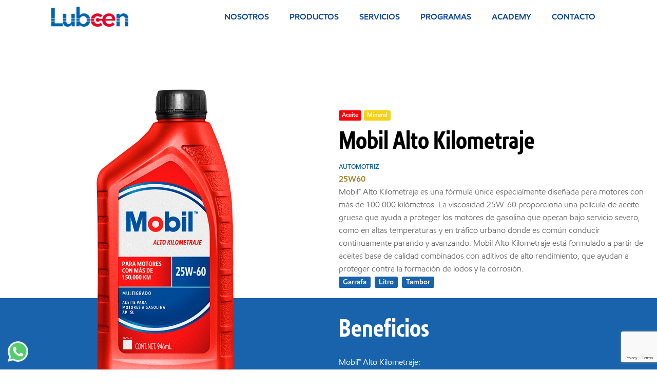

--- FILE ---
content_type: text/html; charset=UTF-8
request_url: https://www.lubcen.com/producto/mobil-alto-kilometraje/
body_size: 25638
content:
<!DOCTYPE html>
<html lang="es" >
<head>
<meta charset="UTF-8">
<meta name="viewport" content="width=device-width, initial-scale=1.0">
<!-- WP_HEAD() START -->

			<script type='text/javascript' src='//ajax.googleapis.com/ajax/libs/webfont/1/webfont.js'></script>
			<script type="text/javascript">
			WebFont.load({
				google: {
					families: ["Roboto:100,200,300,400,500,600,700,800,900","Roboto:100,200,300,400,500,600,700,800,900","Yanone Kaffeesatz:100,200,300,400,500,600,700,800,900"]
				}
			});
			</script>
			<meta name='robots' content='max-image-preview:large' />
<title>Mobil Alto Kilometraje - Lubcen</title>
<link rel='dns-prefetch' href='//www.google.com' />
<link rel="alternate" type="application/rss+xml" title="Lubcen &raquo; Feed" href="https://www.lubcen.com/feed/" />
<link rel="alternate" type="application/rss+xml" title="Lubcen &raquo; Feed de los comentarios" href="https://www.lubcen.com/comments/feed/" />
<style id='cf-frontend-style-inline-css'>
@font-face {
	font-family: 'EMPRINT Condensed';
	font-weight: 300;
	font-display: auto;
	font-fallback: Roboto, Arial;
	src: url('https://www.lubcen.com/wp-content/uploads/2021/06/EMprint-W05-Condensed-Light_web.woff2') format('woff2'),
		url('https://www.lubcen.com/wp-content/uploads/2021/06/EMprint-W05-Condensed-Light_web.ttf') format('truetype');
}
@font-face {
	font-family: 'EMPRINT Condensed';
	font-weight: 500;
	font-display: auto;
	font-fallback: Roboto, Arial;
	src: url('https://www.lubcen.com/wp-content/uploads/2021/06/EMprint-W05-Condensed-Regular_web.woff2') format('woff2'),
		url('https://www.lubcen.com/wp-content/uploads/2021/06/EMprint-W05-Condensed-Regular_web.ttf') format('truetype');
}
@font-face {
	font-family: 'EMPRINT Condensed';
	font-weight: 600;
	font-display: auto;
	font-fallback: Roboto, Arial;
	src: url('https://www.lubcen.com/wp-content/uploads/2021/06/EMprint-W05-Condensed-Semibold_web.woff2') format('woff2'),
		url('https://www.lubcen.com/wp-content/uploads/2021/06/EMprint-W05-Condensed-Semibold_web.ttf') format('truetype');
}
@font-face {
	font-family: 'EMPRINT Condensed';
	font-weight: 700;
	font-display: auto;
	font-fallback: Roboto, Arial;
	src: url('https://www.lubcen.com/wp-content/uploads/2021/06/EMprint-W05-Condensed-Bold_web.woff2') format('woff2'),
		url('https://www.lubcen.com/wp-content/uploads/2021/06/EMprint-W05-Condensed-Bold_web.ttf') format('truetype');
}
@font-face {
	font-family: 'EMPRINT';
	font-weight: 300;
	font-display: auto;
	font-fallback: Roboto, Arial;
	src: url('https://www.lubcen.com/wp-content/uploads/2021/06/EMprint-W05-Light_web.woff2') format('woff2'),
		url('https://www.lubcen.com/wp-content/uploads/2021/06/EMprint-W05-Light_web.ttf') format('truetype');
}
@font-face {
	font-family: 'EMPRINT';
	font-weight: 500;
	font-display: auto;
	font-fallback: Roboto, Arial;
	src: url('https://www.lubcen.com/wp-content/uploads/2021/06/EMprint-W05-Regular_web.woff2') format('woff2'),
		url('https://www.lubcen.com/wp-content/uploads/2021/06/EMprint-W05-Regular_web.ttf') format('truetype');
}
@font-face {
	font-family: 'EMPRINT';
	font-weight: 600;
	font-display: auto;
	font-fallback: Roboto, Arial;
	src: url('https://www.lubcen.com/wp-content/uploads/2021/06/EMprint-W05-Semibold_web.woff2') format('woff2'),
		url('https://www.lubcen.com/wp-content/uploads/2021/06/EMprint-W05-Semibold_web.ttf') format('truetype');
}
@font-face {
	font-family: 'EMPRINT';
	font-weight: 700;
	font-display: auto;
	font-fallback: Roboto, Arial;
	src: url('https://www.lubcen.com/wp-content/uploads/2021/06/EMprint-W05-Bold_web.woff2') format('woff2'),
		url('https://www.lubcen.com/wp-content/uploads/2021/06/EMprint-W05-Bold_web.ttf') format('truetype');
}
</style>
<style id='wp-block-library-inline-css'>
:root{--wp-admin-theme-color:#007cba;--wp-admin-theme-color--rgb:0,124,186;--wp-admin-theme-color-darker-10:#006ba1;--wp-admin-theme-color-darker-10--rgb:0,107,161;--wp-admin-theme-color-darker-20:#005a87;--wp-admin-theme-color-darker-20--rgb:0,90,135;--wp-admin-border-width-focus:2px;--wp-block-synced-color:#7a00df;--wp-block-synced-color--rgb:122,0,223;--wp-bound-block-color:#9747ff}@media (min-resolution:192dpi){:root{--wp-admin-border-width-focus:1.5px}}.wp-element-button{cursor:pointer}:root{--wp--preset--font-size--normal:16px;--wp--preset--font-size--huge:42px}:root .has-very-light-gray-background-color{background-color:#eee}:root .has-very-dark-gray-background-color{background-color:#313131}:root .has-very-light-gray-color{color:#eee}:root .has-very-dark-gray-color{color:#313131}:root .has-vivid-green-cyan-to-vivid-cyan-blue-gradient-background{background:linear-gradient(135deg,#00d084,#0693e3)}:root .has-purple-crush-gradient-background{background:linear-gradient(135deg,#34e2e4,#4721fb 50%,#ab1dfe)}:root .has-hazy-dawn-gradient-background{background:linear-gradient(135deg,#faaca8,#dad0ec)}:root .has-subdued-olive-gradient-background{background:linear-gradient(135deg,#fafae1,#67a671)}:root .has-atomic-cream-gradient-background{background:linear-gradient(135deg,#fdd79a,#004a59)}:root .has-nightshade-gradient-background{background:linear-gradient(135deg,#330968,#31cdcf)}:root .has-midnight-gradient-background{background:linear-gradient(135deg,#020381,#2874fc)}.has-regular-font-size{font-size:1em}.has-larger-font-size{font-size:2.625em}.has-normal-font-size{font-size:var(--wp--preset--font-size--normal)}.has-huge-font-size{font-size:var(--wp--preset--font-size--huge)}.has-text-align-center{text-align:center}.has-text-align-left{text-align:left}.has-text-align-right{text-align:right}#end-resizable-editor-section{display:none}.aligncenter{clear:both}.items-justified-left{justify-content:flex-start}.items-justified-center{justify-content:center}.items-justified-right{justify-content:flex-end}.items-justified-space-between{justify-content:space-between}.screen-reader-text{border:0;clip:rect(1px,1px,1px,1px);-webkit-clip-path:inset(50%);clip-path:inset(50%);height:1px;margin:-1px;overflow:hidden;padding:0;position:absolute;width:1px;word-wrap:normal!important}.screen-reader-text:focus{background-color:#ddd;clip:auto!important;-webkit-clip-path:none;clip-path:none;color:#444;display:block;font-size:1em;height:auto;left:5px;line-height:normal;padding:15px 23px 14px;text-decoration:none;top:5px;width:auto;z-index:100000}html :where(.has-border-color){border-style:solid}html :where([style*=border-top-color]){border-top-style:solid}html :where([style*=border-right-color]){border-right-style:solid}html :where([style*=border-bottom-color]){border-bottom-style:solid}html :where([style*=border-left-color]){border-left-style:solid}html :where([style*=border-width]){border-style:solid}html :where([style*=border-top-width]){border-top-style:solid}html :where([style*=border-right-width]){border-right-style:solid}html :where([style*=border-bottom-width]){border-bottom-style:solid}html :where([style*=border-left-width]){border-left-style:solid}html :where(img[class*=wp-image-]){height:auto;max-width:100%}:where(figure){margin:0 0 1em}html :where(.is-position-sticky){--wp-admin--admin-bar--position-offset:var(--wp-admin--admin-bar--height,0px)}@media screen and (max-width:600px){html :where(.is-position-sticky){--wp-admin--admin-bar--position-offset:0px}}
</style>
<style id='classic-theme-styles-inline-css'>
/*! This file is auto-generated */
.wp-block-button__link{color:#fff;background-color:#32373c;border-radius:9999px;box-shadow:none;text-decoration:none;padding:calc(.667em + 2px) calc(1.333em + 2px);font-size:1.125em}.wp-block-file__button{background:#32373c;color:#fff;text-decoration:none}
</style>
<style id='global-styles-inline-css'>
body{--wp--preset--color--black: #000000;--wp--preset--color--cyan-bluish-gray: #abb8c3;--wp--preset--color--white: #ffffff;--wp--preset--color--pale-pink: #f78da7;--wp--preset--color--vivid-red: #cf2e2e;--wp--preset--color--luminous-vivid-orange: #ff6900;--wp--preset--color--luminous-vivid-amber: #fcb900;--wp--preset--color--light-green-cyan: #7bdcb5;--wp--preset--color--vivid-green-cyan: #00d084;--wp--preset--color--pale-cyan-blue: #8ed1fc;--wp--preset--color--vivid-cyan-blue: #0693e3;--wp--preset--color--vivid-purple: #9b51e0;--wp--preset--color--base: #f9f9f9;--wp--preset--color--base-2: #ffffff;--wp--preset--color--contrast: #111111;--wp--preset--color--contrast-2: #636363;--wp--preset--color--contrast-3: #A4A4A4;--wp--preset--color--accent: #cfcabe;--wp--preset--color--accent-2: #c2a990;--wp--preset--color--accent-3: #d8613c;--wp--preset--color--accent-4: #b1c5a4;--wp--preset--color--accent-5: #b5bdbc;--wp--preset--gradient--vivid-cyan-blue-to-vivid-purple: linear-gradient(135deg,rgba(6,147,227,1) 0%,rgb(155,81,224) 100%);--wp--preset--gradient--light-green-cyan-to-vivid-green-cyan: linear-gradient(135deg,rgb(122,220,180) 0%,rgb(0,208,130) 100%);--wp--preset--gradient--luminous-vivid-amber-to-luminous-vivid-orange: linear-gradient(135deg,rgba(252,185,0,1) 0%,rgba(255,105,0,1) 100%);--wp--preset--gradient--luminous-vivid-orange-to-vivid-red: linear-gradient(135deg,rgba(255,105,0,1) 0%,rgb(207,46,46) 100%);--wp--preset--gradient--very-light-gray-to-cyan-bluish-gray: linear-gradient(135deg,rgb(238,238,238) 0%,rgb(169,184,195) 100%);--wp--preset--gradient--cool-to-warm-spectrum: linear-gradient(135deg,rgb(74,234,220) 0%,rgb(151,120,209) 20%,rgb(207,42,186) 40%,rgb(238,44,130) 60%,rgb(251,105,98) 80%,rgb(254,248,76) 100%);--wp--preset--gradient--blush-light-purple: linear-gradient(135deg,rgb(255,206,236) 0%,rgb(152,150,240) 100%);--wp--preset--gradient--blush-bordeaux: linear-gradient(135deg,rgb(254,205,165) 0%,rgb(254,45,45) 50%,rgb(107,0,62) 100%);--wp--preset--gradient--luminous-dusk: linear-gradient(135deg,rgb(255,203,112) 0%,rgb(199,81,192) 50%,rgb(65,88,208) 100%);--wp--preset--gradient--pale-ocean: linear-gradient(135deg,rgb(255,245,203) 0%,rgb(182,227,212) 50%,rgb(51,167,181) 100%);--wp--preset--gradient--electric-grass: linear-gradient(135deg,rgb(202,248,128) 0%,rgb(113,206,126) 100%);--wp--preset--gradient--midnight: linear-gradient(135deg,rgb(2,3,129) 0%,rgb(40,116,252) 100%);--wp--preset--gradient--gradient-1: linear-gradient(to bottom, #cfcabe 0%, #F9F9F9 100%);--wp--preset--gradient--gradient-2: linear-gradient(to bottom, #C2A990 0%, #F9F9F9 100%);--wp--preset--gradient--gradient-3: linear-gradient(to bottom, #D8613C 0%, #F9F9F9 100%);--wp--preset--gradient--gradient-4: linear-gradient(to bottom, #B1C5A4 0%, #F9F9F9 100%);--wp--preset--gradient--gradient-5: linear-gradient(to bottom, #B5BDBC 0%, #F9F9F9 100%);--wp--preset--gradient--gradient-6: linear-gradient(to bottom, #A4A4A4 0%, #F9F9F9 100%);--wp--preset--gradient--gradient-7: linear-gradient(to bottom, #cfcabe 50%, #F9F9F9 50%);--wp--preset--gradient--gradient-8: linear-gradient(to bottom, #C2A990 50%, #F9F9F9 50%);--wp--preset--gradient--gradient-9: linear-gradient(to bottom, #D8613C 50%, #F9F9F9 50%);--wp--preset--gradient--gradient-10: linear-gradient(to bottom, #B1C5A4 50%, #F9F9F9 50%);--wp--preset--gradient--gradient-11: linear-gradient(to bottom, #B5BDBC 50%, #F9F9F9 50%);--wp--preset--gradient--gradient-12: linear-gradient(to bottom, #A4A4A4 50%, #F9F9F9 50%);--wp--preset--font-size--small: 0.9rem;--wp--preset--font-size--medium: 1.05rem;--wp--preset--font-size--large: clamp(1.39rem, 1.39rem + ((1vw - 0.2rem) * 0.767), 1.85rem);--wp--preset--font-size--x-large: clamp(1.85rem, 1.85rem + ((1vw - 0.2rem) * 1.083), 2.5rem);--wp--preset--font-size--xx-large: clamp(2.5rem, 2.5rem + ((1vw - 0.2rem) * 1.283), 3.27rem);--wp--preset--font-family--body: "Inter", sans-serif;--wp--preset--font-family--heading: Cardo;--wp--preset--font-family--system-sans-serif: -apple-system, BlinkMacSystemFont, avenir next, avenir, segoe ui, helvetica neue, helvetica, Cantarell, Ubuntu, roboto, noto, arial, sans-serif;--wp--preset--font-family--system-serif: Iowan Old Style, Apple Garamond, Baskerville, Times New Roman, Droid Serif, Times, Source Serif Pro, serif, Apple Color Emoji, Segoe UI Emoji, Segoe UI Symbol;--wp--preset--spacing--10: 1rem;--wp--preset--spacing--20: min(1.5rem, 2vw);--wp--preset--spacing--30: min(2.5rem, 3vw);--wp--preset--spacing--40: min(4rem, 5vw);--wp--preset--spacing--50: min(6.5rem, 8vw);--wp--preset--spacing--60: min(10.5rem, 13vw);--wp--preset--shadow--natural: 6px 6px 9px rgba(0, 0, 0, 0.2);--wp--preset--shadow--deep: 12px 12px 50px rgba(0, 0, 0, 0.4);--wp--preset--shadow--sharp: 6px 6px 0px rgba(0, 0, 0, 0.2);--wp--preset--shadow--outlined: 6px 6px 0px -3px rgba(255, 255, 255, 1), 6px 6px rgba(0, 0, 0, 1);--wp--preset--shadow--crisp: 6px 6px 0px rgba(0, 0, 0, 1);}:where(body .is-layout-flow)  > :first-child:first-child{margin-block-start: 0;}:where(body .is-layout-flow)  > :last-child:last-child{margin-block-end: 0;}:where(body .is-layout-flow)  > *{margin-block-start: 1.2rem;margin-block-end: 0;}:where(body .is-layout-constrained)  > :first-child:first-child{margin-block-start: 0;}:where(body .is-layout-constrained)  > :last-child:last-child{margin-block-end: 0;}:where(body .is-layout-constrained)  > *{margin-block-start: 1.2rem;margin-block-end: 0;}:where(body .is-layout-flex) {gap: 1.2rem;}:where(body .is-layout-grid) {gap: 1.2rem;}body .is-layout-flex{display: flex;}body .is-layout-flex{flex-wrap: wrap;align-items: center;}body .is-layout-flex > *{margin: 0;}body .is-layout-grid{display: grid;}body .is-layout-grid > *{margin: 0;}.has-black-color{color: var(--wp--preset--color--black) !important;}.has-cyan-bluish-gray-color{color: var(--wp--preset--color--cyan-bluish-gray) !important;}.has-white-color{color: var(--wp--preset--color--white) !important;}.has-pale-pink-color{color: var(--wp--preset--color--pale-pink) !important;}.has-vivid-red-color{color: var(--wp--preset--color--vivid-red) !important;}.has-luminous-vivid-orange-color{color: var(--wp--preset--color--luminous-vivid-orange) !important;}.has-luminous-vivid-amber-color{color: var(--wp--preset--color--luminous-vivid-amber) !important;}.has-light-green-cyan-color{color: var(--wp--preset--color--light-green-cyan) !important;}.has-vivid-green-cyan-color{color: var(--wp--preset--color--vivid-green-cyan) !important;}.has-pale-cyan-blue-color{color: var(--wp--preset--color--pale-cyan-blue) !important;}.has-vivid-cyan-blue-color{color: var(--wp--preset--color--vivid-cyan-blue) !important;}.has-vivid-purple-color{color: var(--wp--preset--color--vivid-purple) !important;}.has-black-background-color{background-color: var(--wp--preset--color--black) !important;}.has-cyan-bluish-gray-background-color{background-color: var(--wp--preset--color--cyan-bluish-gray) !important;}.has-white-background-color{background-color: var(--wp--preset--color--white) !important;}.has-pale-pink-background-color{background-color: var(--wp--preset--color--pale-pink) !important;}.has-vivid-red-background-color{background-color: var(--wp--preset--color--vivid-red) !important;}.has-luminous-vivid-orange-background-color{background-color: var(--wp--preset--color--luminous-vivid-orange) !important;}.has-luminous-vivid-amber-background-color{background-color: var(--wp--preset--color--luminous-vivid-amber) !important;}.has-light-green-cyan-background-color{background-color: var(--wp--preset--color--light-green-cyan) !important;}.has-vivid-green-cyan-background-color{background-color: var(--wp--preset--color--vivid-green-cyan) !important;}.has-pale-cyan-blue-background-color{background-color: var(--wp--preset--color--pale-cyan-blue) !important;}.has-vivid-cyan-blue-background-color{background-color: var(--wp--preset--color--vivid-cyan-blue) !important;}.has-vivid-purple-background-color{background-color: var(--wp--preset--color--vivid-purple) !important;}.has-black-border-color{border-color: var(--wp--preset--color--black) !important;}.has-cyan-bluish-gray-border-color{border-color: var(--wp--preset--color--cyan-bluish-gray) !important;}.has-white-border-color{border-color: var(--wp--preset--color--white) !important;}.has-pale-pink-border-color{border-color: var(--wp--preset--color--pale-pink) !important;}.has-vivid-red-border-color{border-color: var(--wp--preset--color--vivid-red) !important;}.has-luminous-vivid-orange-border-color{border-color: var(--wp--preset--color--luminous-vivid-orange) !important;}.has-luminous-vivid-amber-border-color{border-color: var(--wp--preset--color--luminous-vivid-amber) !important;}.has-light-green-cyan-border-color{border-color: var(--wp--preset--color--light-green-cyan) !important;}.has-vivid-green-cyan-border-color{border-color: var(--wp--preset--color--vivid-green-cyan) !important;}.has-pale-cyan-blue-border-color{border-color: var(--wp--preset--color--pale-cyan-blue) !important;}.has-vivid-cyan-blue-border-color{border-color: var(--wp--preset--color--vivid-cyan-blue) !important;}.has-vivid-purple-border-color{border-color: var(--wp--preset--color--vivid-purple) !important;}.has-vivid-cyan-blue-to-vivid-purple-gradient-background{background: var(--wp--preset--gradient--vivid-cyan-blue-to-vivid-purple) !important;}.has-light-green-cyan-to-vivid-green-cyan-gradient-background{background: var(--wp--preset--gradient--light-green-cyan-to-vivid-green-cyan) !important;}.has-luminous-vivid-amber-to-luminous-vivid-orange-gradient-background{background: var(--wp--preset--gradient--luminous-vivid-amber-to-luminous-vivid-orange) !important;}.has-luminous-vivid-orange-to-vivid-red-gradient-background{background: var(--wp--preset--gradient--luminous-vivid-orange-to-vivid-red) !important;}.has-very-light-gray-to-cyan-bluish-gray-gradient-background{background: var(--wp--preset--gradient--very-light-gray-to-cyan-bluish-gray) !important;}.has-cool-to-warm-spectrum-gradient-background{background: var(--wp--preset--gradient--cool-to-warm-spectrum) !important;}.has-blush-light-purple-gradient-background{background: var(--wp--preset--gradient--blush-light-purple) !important;}.has-blush-bordeaux-gradient-background{background: var(--wp--preset--gradient--blush-bordeaux) !important;}.has-luminous-dusk-gradient-background{background: var(--wp--preset--gradient--luminous-dusk) !important;}.has-pale-ocean-gradient-background{background: var(--wp--preset--gradient--pale-ocean) !important;}.has-electric-grass-gradient-background{background: var(--wp--preset--gradient--electric-grass) !important;}.has-midnight-gradient-background{background: var(--wp--preset--gradient--midnight) !important;}.has-small-font-size{font-size: var(--wp--preset--font-size--small) !important;}.has-medium-font-size{font-size: var(--wp--preset--font-size--medium) !important;}.has-large-font-size{font-size: var(--wp--preset--font-size--large) !important;}.has-x-large-font-size{font-size: var(--wp--preset--font-size--x-large) !important;}
</style>
<style id='wp-block-template-skip-link-inline-css'>

		.skip-link.screen-reader-text {
			border: 0;
			clip: rect(1px,1px,1px,1px);
			clip-path: inset(50%);
			height: 1px;
			margin: -1px;
			overflow: hidden;
			padding: 0;
			position: absolute !important;
			width: 1px;
			word-wrap: normal !important;
		}

		.skip-link.screen-reader-text:focus {
			background-color: #eee;
			clip: auto !important;
			clip-path: none;
			color: #444;
			display: block;
			font-size: 1em;
			height: auto;
			left: 5px;
			line-height: normal;
			padding: 15px 23px 14px;
			text-decoration: none;
			top: 5px;
			width: auto;
			z-index: 100000;
		}
</style>
<link rel='stylesheet' id='oxygen-css' href='https://www.lubcen.com/wp-content/plugins/oxygen/component-framework/oxygen.css?ver=4.7' media='all' />
<link rel='stylesheet' id='learndash_quiz_front_css-css' href='//www.lubcen.com/wp-content/plugins/sfwd-lms/themes/legacy/templates/learndash_quiz_front.min.css?ver=3.4.2.1' media='all' />
<link rel='stylesheet' id='jquery-dropdown-css-css' href='//www.lubcen.com/wp-content/plugins/sfwd-lms/assets/css/jquery.dropdown.min.css?ver=3.4.2.1' media='all' />
<link rel='stylesheet' id='learndash_lesson_video-css' href='//www.lubcen.com/wp-content/plugins/sfwd-lms/themes/legacy/templates/learndash_lesson_video.min.css?ver=3.4.2.1' media='all' />
<link rel='stylesheet' id='learndash-front-css' href='//www.lubcen.com/wp-content/plugins/sfwd-lms/themes/ld30/assets/css/learndash.min.css?ver=3.4.2.1' media='all' />
<style id='learndash-front-inline-css'>
		.learndash-wrapper .ld-item-list .ld-item-list-item.ld-is-next,
		.learndash-wrapper .wpProQuiz_content .wpProQuiz_questionListItem label:focus-within {
			border-color: #1863ab;
		}

		/*
		.learndash-wrapper a:not(.ld-button):not(#quiz_continue_link):not(.ld-focus-menu-link):not(.btn-blue):not(#quiz_continue_link):not(.ld-js-register-account):not(#ld-focus-mode-course-heading):not(#btn-join):not(.ld-item-name):not(.ld-table-list-item-preview):not(.ld-lesson-item-preview-heading),
		 */

		.learndash-wrapper .ld-breadcrumbs a,
		.learndash-wrapper .ld-lesson-item.ld-is-current-lesson .ld-lesson-item-preview-heading,
		.learndash-wrapper .ld-lesson-item.ld-is-current-lesson .ld-lesson-title,
		.learndash-wrapper .ld-primary-color-hover:hover,
		.learndash-wrapper .ld-primary-color,
		.learndash-wrapper .ld-primary-color-hover:hover,
		.learndash-wrapper .ld-primary-color,
		.learndash-wrapper .ld-tabs .ld-tabs-navigation .ld-tab.ld-active,
		.learndash-wrapper .ld-button.ld-button-transparent,
		.learndash-wrapper .ld-button.ld-button-reverse,
		.learndash-wrapper .ld-icon-certificate,
		.learndash-wrapper .ld-login-modal .ld-login-modal-login .ld-modal-heading,
		#wpProQuiz_user_content a,
		.learndash-wrapper .ld-item-list .ld-item-list-item a.ld-item-name:hover,
		.learndash-wrapper .ld-focus-comments__heading-actions .ld-expand-button,
		.learndash-wrapper .ld-focus-comments__heading a,
		.learndash-wrapper .ld-focus-comments .comment-respond a,
		.learndash-wrapper .ld-focus-comment .ld-comment-reply a.comment-reply-link:hover,
		.learndash-wrapper .ld-expand-button.ld-button-alternate {
			color: #1863ab !important;
		}

		.learndash-wrapper .ld-focus-comment.bypostauthor>.ld-comment-wrapper,
		.learndash-wrapper .ld-focus-comment.role-group_leader>.ld-comment-wrapper,
		.learndash-wrapper .ld-focus-comment.role-administrator>.ld-comment-wrapper {
			background-color:rgba(24, 99, 171, 0.03) !important;
		}


		.learndash-wrapper .ld-primary-background,
		.learndash-wrapper .ld-tabs .ld-tabs-navigation .ld-tab.ld-active:after {
			background: #1863ab !important;
		}



		.learndash-wrapper .ld-course-navigation .ld-lesson-item.ld-is-current-lesson .ld-status-incomplete,
		.learndash-wrapper .ld-focus-comment.bypostauthor:not(.ptype-sfwd-assignment) >.ld-comment-wrapper>.ld-comment-avatar img,
		.learndash-wrapper .ld-focus-comment.role-group_leader>.ld-comment-wrapper>.ld-comment-avatar img,
		.learndash-wrapper .ld-focus-comment.role-administrator>.ld-comment-wrapper>.ld-comment-avatar img {
			border-color: #1863ab !important;
		}



		.learndash-wrapper .ld-loading::before {
			border-top:3px solid #1863ab !important;
		}

		.learndash-wrapper .ld-button:hover:not(.learndash-link-previous-incomplete):not(.ld-button-transparent),
		#learndash-tooltips .ld-tooltip:after,
		#learndash-tooltips .ld-tooltip,
		.learndash-wrapper .ld-primary-background,
		.learndash-wrapper .btn-join,
		.learndash-wrapper #btn-join,
		.learndash-wrapper .ld-button:not(.ld-button-reverse):not(.learndash-link-previous-incomplete):not(.ld-button-transparent),
		.learndash-wrapper .ld-expand-button,
		.learndash-wrapper .wpProQuiz_content .wpProQuiz_button:not(.wpProQuiz_button_reShowQuestion):not(.wpProQuiz_button_restartQuiz),
		.learndash-wrapper .wpProQuiz_content .wpProQuiz_button2,
		.learndash-wrapper .ld-focus .ld-focus-sidebar .ld-course-navigation-heading,
		.learndash-wrapper .ld-focus .ld-focus-sidebar .ld-focus-sidebar-trigger,
		.learndash-wrapper .ld-focus-comments .form-submit #submit,
		.learndash-wrapper .ld-login-modal input[type='submit'],
		.learndash-wrapper .ld-login-modal .ld-login-modal-register,
		.learndash-wrapper .wpProQuiz_content .wpProQuiz_certificate a.btn-blue,
		.learndash-wrapper .ld-focus .ld-focus-header .ld-user-menu .ld-user-menu-items a,
		#wpProQuiz_user_content table.wp-list-table thead th,
		#wpProQuiz_overlay_close,
		.learndash-wrapper .ld-expand-button.ld-button-alternate .ld-icon {
			background-color: #1863ab !important;
		}

		.learndash-wrapper .ld-focus .ld-focus-header .ld-user-menu .ld-user-menu-items:before {
			border-bottom-color: #1863ab !important;
		}

		.learndash-wrapper .ld-button.ld-button-transparent:hover {
			background: transparent !important;
		}

		.learndash-wrapper .ld-focus .ld-focus-header .sfwd-mark-complete .learndash_mark_complete_button,
		.learndash-wrapper .ld-focus .ld-focus-header #sfwd-mark-complete #learndash_mark_complete_button,
		.learndash-wrapper .ld-button.ld-button-transparent,
		.learndash-wrapper .ld-button.ld-button-alternate,
		.learndash-wrapper .ld-expand-button.ld-button-alternate {
			background-color:transparent !important;
		}

		.learndash-wrapper .ld-focus-header .ld-user-menu .ld-user-menu-items a,
		.learndash-wrapper .ld-button.ld-button-reverse:hover,
		.learndash-wrapper .ld-alert-success .ld-alert-icon.ld-icon-certificate,
		.learndash-wrapper .ld-alert-warning .ld-button:not(.learndash-link-previous-incomplete),
		.learndash-wrapper .ld-primary-background.ld-status {
			color:white !important;
		}

		.learndash-wrapper .ld-status.ld-status-unlocked {
			background-color: rgba(24,99,171,0.2) !important;
			color: #1863ab !important;
		}

		.learndash-wrapper .wpProQuiz_content .wpProQuiz_addToplist {
			background-color: rgba(24,99,171,0.1) !important;
			border: 1px solid #1863ab !important;
		}

		.learndash-wrapper .wpProQuiz_content .wpProQuiz_toplistTable th {
			background: #1863ab !important;
		}

		.learndash-wrapper .wpProQuiz_content .wpProQuiz_toplistTrOdd {
			background-color: rgba(24,99,171,0.1) !important;
		}

		.learndash-wrapper .wpProQuiz_content .wpProQuiz_reviewDiv li.wpProQuiz_reviewQuestionTarget {
			background-color: #1863ab !important;
		}
		.learndash-wrapper .wpProQuiz_content .wpProQuiz_time_limit .wpProQuiz_progress {
			background-color: #1863ab !important;
		}
		
		.learndash-wrapper #quiz_continue_link,
		.learndash-wrapper .ld-secondary-background,
		.learndash-wrapper .learndash_mark_complete_button,
		.learndash-wrapper #learndash_mark_complete_button,
		.learndash-wrapper .ld-status-complete,
		.learndash-wrapper .ld-alert-success .ld-button,
		.learndash-wrapper .ld-alert-success .ld-alert-icon {
			background-color: #fe000c !important;
		}

		.learndash-wrapper .wpProQuiz_content a#quiz_continue_link {
			background-color: #fe000c !important;
		}

		.learndash-wrapper .course_progress .sending_progress_bar {
			background: #fe000c !important;
		}

		.learndash-wrapper .wpProQuiz_content .wpProQuiz_button_reShowQuestion:hover, .learndash-wrapper .wpProQuiz_content .wpProQuiz_button_restartQuiz:hover {
			background-color: #fe000c !important;
			opacity: 0.75;
		}

		.learndash-wrapper .ld-secondary-color-hover:hover,
		.learndash-wrapper .ld-secondary-color,
		.learndash-wrapper .ld-focus .ld-focus-header .sfwd-mark-complete .learndash_mark_complete_button,
		.learndash-wrapper .ld-focus .ld-focus-header #sfwd-mark-complete #learndash_mark_complete_button,
		.learndash-wrapper .ld-focus .ld-focus-header .sfwd-mark-complete:after {
			color: #fe000c !important;
		}

		.learndash-wrapper .ld-secondary-in-progress-icon {
			border-left-color: #fe000c !important;
			border-top-color: #fe000c !important;
		}

		.learndash-wrapper .ld-alert-success {
			border-color: #fe000c;
			background-color: transparent !important;
		}

		.learndash-wrapper .wpProQuiz_content .wpProQuiz_reviewQuestion li.wpProQuiz_reviewQuestionSolved,
		.learndash-wrapper .wpProQuiz_content .wpProQuiz_box li.wpProQuiz_reviewQuestionSolved {
			background-color: #fe000c !important;
		}

		.learndash-wrapper .wpProQuiz_content  .wpProQuiz_reviewLegend span.wpProQuiz_reviewColor_Answer {
			background-color: #fe000c !important;
		}

		
		.learndash-wrapper .ld-alert-warning {
			background-color:transparent;
		}

		.learndash-wrapper .ld-status-waiting,
		.learndash-wrapper .ld-alert-warning .ld-alert-icon {
			background-color: #f7d117 !important;
		}

		.learndash-wrapper .ld-tertiary-color-hover:hover,
		.learndash-wrapper .ld-tertiary-color,
		.learndash-wrapper .ld-alert-warning {
			color: #f7d117 !important;
		}

		.learndash-wrapper .ld-tertiary-background {
			background-color: #f7d117 !important;
		}

		.learndash-wrapper .ld-alert-warning {
			border-color: #f7d117 !important;
		}

		.learndash-wrapper .ld-tertiary-background,
		.learndash-wrapper .ld-alert-warning .ld-alert-icon {
			color:white !important;
		}

		.learndash-wrapper .wpProQuiz_content .wpProQuiz_reviewQuestion li.wpProQuiz_reviewQuestionReview,
		.learndash-wrapper .wpProQuiz_content .wpProQuiz_box li.wpProQuiz_reviewQuestionReview {
			background-color: #f7d117 !important;
		}

		.learndash-wrapper .wpProQuiz_content  .wpProQuiz_reviewLegend span.wpProQuiz_reviewColor_Review {
			background-color: #f7d117 !important;
		}

		
</style>
<link rel='stylesheet' id='photoswipe-css' href='https://www.lubcen.com/wp-content/plugins/woocommerce/assets/css/photoswipe/photoswipe.min.css?ver=9.0.3' media='all' />
<link rel='stylesheet' id='photoswipe-default-skin-css' href='https://www.lubcen.com/wp-content/plugins/woocommerce/assets/css/photoswipe/default-skin/default-skin.min.css?ver=9.0.3' media='all' />
<link rel='stylesheet' id='woocommerce-layout-css' href='https://www.lubcen.com/wp-content/plugins/woocommerce/assets/css/woocommerce-layout.css?ver=9.0.3' media='all' />
<link rel='stylesheet' id='woocommerce-smallscreen-css' href='https://www.lubcen.com/wp-content/plugins/woocommerce/assets/css/woocommerce-smallscreen.css?ver=9.0.3' media='only screen and (max-width: 768px)' />
<link rel='stylesheet' id='woocommerce-general-css' href='https://www.lubcen.com/wp-content/plugins/woocommerce/assets/css/woocommerce.css?ver=9.0.3' media='all' />
<link rel='stylesheet' id='woocommerce-blocktheme-css' href='https://www.lubcen.com/wp-content/plugins/woocommerce/assets/css/woocommerce-blocktheme.css?ver=9.0.3' media='all' />
<style id='woocommerce-inline-inline-css'>
.woocommerce form .form-row .required { visibility: visible; }
</style>
<link rel='stylesheet' id='if-menu-site-css-css' href='https://www.lubcen.com/wp-content/plugins/if-menu/assets/if-menu-site.css?ver=6.5.7' media='all' />
<link rel='stylesheet' id='wpuc_hcaptcha_css-css' href='https://www.lubcen.com/wp-content/plugins/ultimate-wp-captcha1/assets/css/uwc-style.css?ver=240214-04902' media='all' />
<script src="https://www.lubcen.com/wp-includes/js/jquery/jquery.min.js?ver=3.7.1" id="jquery-core-js"></script>
<script src="https://www.lubcen.com/wp-content/plugins/woocommerce/assets/js/zoom/jquery.zoom.min.js?ver=1.7.21-wc.9.0.3" id="zoom-js" defer data-wp-strategy="defer"></script>
<script src="https://www.lubcen.com/wp-content/plugins/woocommerce/assets/js/flexslider/jquery.flexslider.min.js?ver=2.7.2-wc.9.0.3" id="flexslider-js" defer data-wp-strategy="defer"></script>
<script src="https://www.lubcen.com/wp-content/plugins/woocommerce/assets/js/photoswipe/photoswipe.min.js?ver=4.1.1-wc.9.0.3" id="photoswipe-js" defer data-wp-strategy="defer"></script>
<script src="https://www.lubcen.com/wp-content/plugins/woocommerce/assets/js/photoswipe/photoswipe-ui-default.min.js?ver=4.1.1-wc.9.0.3" id="photoswipe-ui-default-js" defer data-wp-strategy="defer"></script>
<script id="wc-single-product-js-extra">
var wc_single_product_params = {"i18n_required_rating_text":"Por favor elige una puntuaci\u00f3n","review_rating_required":"yes","flexslider":{"rtl":false,"animation":"slide","smoothHeight":true,"directionNav":false,"controlNav":"thumbnails","slideshow":false,"animationSpeed":500,"animationLoop":false,"allowOneSlide":false,"touch":false},"zoom_enabled":"1","zoom_options":[],"photoswipe_enabled":"1","photoswipe_options":{"shareEl":false,"closeOnScroll":false,"history":false,"hideAnimationDuration":0,"showAnimationDuration":0},"flexslider_enabled":"1"};
</script>
<script src="https://www.lubcen.com/wp-content/plugins/woocommerce/assets/js/frontend/single-product.min.js?ver=9.0.3" id="wc-single-product-js" defer data-wp-strategy="defer"></script>
<script src="https://www.lubcen.com/wp-content/plugins/woocommerce/assets/js/jquery-blockui/jquery.blockUI.min.js?ver=2.7.0-wc.9.0.3" id="jquery-blockui-js" defer data-wp-strategy="defer"></script>
<script src="https://www.lubcen.com/wp-content/plugins/woocommerce/assets/js/js-cookie/js.cookie.min.js?ver=2.1.4-wc.9.0.3" id="js-cookie-js" defer data-wp-strategy="defer"></script>
<script id="woocommerce-js-extra">
var woocommerce_params = {"ajax_url":"\/wp-admin\/admin-ajax.php","wc_ajax_url":"\/?wc-ajax=%%endpoint%%"};
</script>
<script src="https://www.lubcen.com/wp-content/plugins/woocommerce/assets/js/frontend/woocommerce.min.js?ver=9.0.3" id="woocommerce-js" defer data-wp-strategy="defer"></script>
<link rel="https://api.w.org/" href="https://www.lubcen.com/wp-json/" /><link rel="alternate" type="application/json" href="https://www.lubcen.com/wp-json/wp/v2/product/220" /><link rel="EditURI" type="application/rsd+xml" title="RSD" href="https://www.lubcen.com/xmlrpc.php?rsd" />
<meta name="generator" content="WordPress 6.5.7" />
<meta name="generator" content="WooCommerce 9.0.3" />
<link rel="canonical" href="https://www.lubcen.com/producto/mobil-alto-kilometraje/" />
<link rel='shortlink' href='https://www.lubcen.com/?p=220' />
<link rel="alternate" type="application/json+oembed" href="https://www.lubcen.com/wp-json/oembed/1.0/embed?url=https%3A%2F%2Fwww.lubcen.com%2Fproducto%2Fmobil-alto-kilometraje%2F" />
<link rel="alternate" type="text/xml+oembed" href="https://www.lubcen.com/wp-json/oembed/1.0/embed?url=https%3A%2F%2Fwww.lubcen.com%2Fproducto%2Fmobil-alto-kilometraje%2F&#038;format=xml" />
<!-- Google tag (gtag.js) -->
<script async src="https://www.googletagmanager.com/gtag/js?id=G-E2LNLSFNJD"></script>
<script>
  window.dataLayer = window.dataLayer || [];
  function gtag(){dataLayer.push(arguments);}
  gtag('js', new Date());

  gtag('config', 'G-E2LNLSFNJD');
</script>
<!-- Facebook Pixel Code -->
<script>
!function(f,b,e,v,n,t,s)
{if(f.fbq)return;n=f.fbq=function(){n.callMethod?
n.callMethod.apply(n,arguments):n.queue.push(arguments)};
if(!f._fbq)f._fbq=n;n.push=n;n.loaded=!0;n.version='2.0';
n.queue=[];t=b.createElement(e);t.async=!0;
t.src=v;s=b.getElementsByTagName(e)[0];
s.parentNode.insertBefore(t,s)}(window, document,'script',
'https://connect.facebook.net/en_US/fbevents.js');
fbq('init', '525405998666840');
fbq('track', 'PageView');
</script>
<noscript><img alt="" height="1" width="1" style="display:none"
src="https://www.facebook.com/tr?id=525405998666840&ev=PageView&noscript=1"
/></noscript>
<!-- End Facebook Pixel Code -->
<meta name="google-site-verification" content="0ZSnojNZ6cga94VFCo7WdBqC3Xq4nCghx9MSkbMHfss" />
<meta name="google-site-verification" content="fryX1YMzVgxgAtNjv9dmI-8CME3CiBoZ0M3A3ApI6qo" />	<noscript><style>.woocommerce-product-gallery{ opacity: 1 !important; }</style></noscript>
	<style id='wp-fonts-local'>
@font-face{font-family:Inter;font-style:normal;font-weight:300 900;font-display:fallback;src:url('https://www.lubcen.com/wp-content/themes/oxygen-is-not-a-theme/assets/fonts/inter/Inter-VariableFont_slnt,wght.woff2') format('woff2');font-stretch:normal;}
@font-face{font-family:Cardo;font-style:normal;font-weight:400;font-display:fallback;src:url('https://www.lubcen.com/wp-content/themes/oxygen-is-not-a-theme/assets/fonts/cardo/cardo_normal_400.woff2') format('woff2');}
@font-face{font-family:Cardo;font-style:italic;font-weight:400;font-display:fallback;src:url('https://www.lubcen.com/wp-content/themes/oxygen-is-not-a-theme/assets/fonts/cardo/cardo_italic_400.woff2') format('woff2');}
@font-face{font-family:Cardo;font-style:normal;font-weight:700;font-display:fallback;src:url('https://www.lubcen.com/wp-content/themes/oxygen-is-not-a-theme/assets/fonts/cardo/cardo_normal_700.woff2') format('woff2');}
</style>
<link rel="icon" href="https://www.lubcen.com/wp-content/uploads/2021/06/cropped-form-icon-32x32.png" sizes="32x32" />
<link rel="icon" href="https://www.lubcen.com/wp-content/uploads/2021/06/cropped-form-icon-192x192.png" sizes="192x192" />
<link rel="apple-touch-icon" href="https://www.lubcen.com/wp-content/uploads/2021/06/cropped-form-icon-180x180.png" />
<meta name="msapplication-TileImage" content="https://www.lubcen.com/wp-content/uploads/2021/06/cropped-form-icon-270x270.png" />
<link rel='stylesheet' id='oxygen-cache-12-css' href='//www.lubcen.com/wp-content/uploads/oxygen/css/12.css?cache=1694029204&#038;ver=6.5.7' media='all' />
<link rel='stylesheet' id='oxygen-cache-86-css' href='//www.lubcen.com/wp-content/uploads/oxygen/css/86.css?cache=1694029194&#038;ver=6.5.7' media='all' />
<link rel='stylesheet' id='oxygen-universal-styles-css' href='//www.lubcen.com/wp-content/uploads/oxygen/css/universal.css?cache=1760573247&#038;ver=6.5.7' media='all' />
<!-- END OF WP_HEAD() -->
</head>
<body class="product-template-default single single-product postid-220 wp-embed-responsive  theme-oxygen-is-not-a-theme oxygen-body woocommerce woocommerce-page woocommerce-uses-block-theme woocommerce-block-theme-has-button-styles woocommerce-no-js product type-product post-220 status-publish instock product_cat-automotriz has-post-thumbnail product-type-simple" >




						<header id="_header-2-225" class="oxy-header-wrapper oxy-sticky-header oxy-overlay-header oxy-header" ><div id="_header_row-10-225" class="oxygen-hide-in-sticky oxy-header-row" ><div class="oxy-header-container"><div id="_header_left-11-225" class="oxy-header-left" ><a id="link-12-225" class="ct-link atomic-logo" href="https://www.lubcen.com/"   ><img  id="image-13-225" alt="" src="https://www.lubcen.com/wp-content/uploads/2021/06/logo-min.png" class="ct-image logo-bar"/></a></div><div id="_header_center-14-225" class="oxy-header-center" ></div><div id="_header_right-15-225" class="oxy-header-right" ><div id="div_block-237-12" class="ct-div-block" >
		<div id="-pro-menu-239-12" class="oxy-pro-menu " ><div class="oxy-pro-menu-mobile-open-icon  oxy-pro-menu-off-canvas-trigger oxy-pro-menu-off-canvas-right" data-off-canvas-alignment="right"><svg id="-pro-menu-239-12-open-icon"><use xlink:href="#FontAwesomeicon-bars"></use></svg></div>

                
        <div class="oxy-pro-menu-container  oxy-pro-menu-dropdown-links-visible-on-mobile oxy-pro-menu-dropdown-links-toggle oxy-pro-menu-show-dropdown" data-aos-duration="400" 

             data-oxy-pro-menu-dropdown-animation="fade-up"
             data-oxy-pro-menu-dropdown-animation-duration="0.4"
             data-entire-parent-toggles-dropdown="true"

                          data-oxy-pro-menu-off-canvas-animation="fade-right"
             
                          data-oxy-pro-menu-dropdown-animation-duration="0.4"
             
                          data-oxy-pro-menu-dropdown-links-on-mobile="toggle">
             
            <div class="menu-menu-movil-container"><ul id="menu-menu-movil" class="oxy-pro-menu-list"><li id="menu-item-214" class="menu-item menu-item-type-post_type menu-item-object-page menu-item-214"><a href="https://www.lubcen.com/nosotros/">Nosotros</a></li>
<li id="menu-item-212" class="menu-item menu-item-type-post_type menu-item-object-page current_page_parent menu-item-212"><a href="https://www.lubcen.com/catalogo/">Productos</a></li>
<li id="menu-item-475" class="menu-item menu-item-type-post_type menu-item-object-page menu-item-475"><a href="https://www.lubcen.com/servicios/">Servicios</a></li>
<li id="menu-item-4487" class="menu-item menu-item-type-post_type menu-item-object-page menu-item-4487"><a href="https://www.lubcen.com/programas/">Programas</a></li>
<li id="menu-item-213" class="menu-item menu-item-type-post_type menu-item-object-page menu-item-213"><a href="https://www.lubcen.com/contacto/">Contacto</a></li>
<li id="menu-item-12207" class="menu-item menu-item-type-custom menu-item-object-custom menu-item-12207"><a href="/cursos/">Academy</a></li>
<li id="menu-item-426" class="menu-item menu-item-type-custom menu-item-object-custom menu-item-has-children menu-item-426"><a href="https://www.lubcen.com/cursos/">Cuenta</a>
<ul class="sub-menu">
	<li id="menu-item-930" class="uo-login-logout-menu-item menu-item menu-item-type-custom menu-item-object-custom menu-item-930"><a href="#uo_register_link">Registrarse</a></li>
	<li id="menu-item-931" class="uo-login-logout-menu-item menu-item menu-item-type-custom menu-item-object-custom menu-item-931"><a href="#uo_log_in_out_link">Ingresar / Cerrar sesión</a></li>
</ul>
</li>
</ul></div>
            <div class="oxy-pro-menu-mobile-close-icon"><svg id="svg--pro-menu-239-12"><use xlink:href="#FontAwesomeicon-close"></use></svg></div>

        </div>

        </div>

		<script type="text/javascript">
			jQuery('#-pro-menu-239-12 .oxy-pro-menu-show-dropdown .menu-item-has-children > a', 'body').each(function(){
                jQuery(this).append('<div class="oxy-pro-menu-dropdown-icon-click-area"><svg class="oxy-pro-menu-dropdown-icon"><use xlink:href="#FontAwesomeicon-long-arrow-down"></use></svg></div>');
            });
            jQuery('#-pro-menu-239-12 .oxy-pro-menu-show-dropdown .menu-item:not(.menu-item-has-children) > a', 'body').each(function(){
                jQuery(this).append('<div class="oxy-pro-menu-dropdown-icon-click-area"></div>');
            });			</script></div><div id="div_block-16-225" class="ct-div-block" ><a id="div_block-52-12" class="ct-link menu-div" href="https://www.lubcen.com/nosotros/"   ><div id="text_block-53-12" class="ct-text-block menu-link" >Nosotros</div></a><div id="div_block-68-12" class="ct-div-block" ><div id="code_block-69-12" class="ct-code-block" ><!--
To add additional Mega Menus, duplicate both the Mega Menu Link and Mega Menu Wrapper elements.
On the new Mega Menu Link and Mega Menu Wrapper elements, change the megamenu-link-id attribute
to a matching value (e.g. 2 instead of 1) to link them.

To add a close icon for mobile devices, add the .oxel_megamenu__close-icon to any element in
the Mega Menu.
--></div><a id="link-70-12" class="ct-link oxel_megamenu_parent menu-div" href="#" target="_self"   megamenu-link-id="1"><div id="text_block-71-12" class="ct-text-block oxel_megamenu_parent__title menu-link" >productos</div></a><div id="div_block-72-12" class="ct-div-block oxel_megamenu__wrapper oxel_megamenu__wrapper--hidden"  megamenu-link-id="1"><div id="new_columns-73-12" class="ct-new-columns" ><div id="div_block-74-12" class="ct-div-block" ><div id="div_block-128-12" class="ct-div-block menu-container" ><a id="link_text-76-12" class="ct-link-text menu-parent-link" href="https://www.lubcen.com/catalogo/?_categories=automotriz" target="_self"  >categorías</a><a id="div_block-244-12" class="ct-link div-in" href="https://www.lubcen.com/catalogo/?_categories=automotriz"   ><div id="fancy_icon-245-12" class="ct-fancy-icon icon-in" ><svg id="svg-fancy_icon-245-12"><use xlink:href="#FontAwesomeicon-automobile"></use></svg></div><div id="text_block-246-12" class="ct-text-block label-in" >Automotriz</div></a><a id="link-249-12" class="ct-link div-in" href="https://www.lubcen.com/catalogo/?_categories=industrial"   ><div id="fancy_icon-250-12" class="ct-fancy-icon icon-in" ><svg id="svg-fancy_icon-250-12"><use xlink:href="#FontAwesomeicon-industry"></use></svg></div><div id="text_block-251-12" class="ct-text-block label-in" >Industrial</div></a><a id="link-252-12" class="ct-link div-in" href="https://www.lubcen.com/catalogo/?_categories=equipo-pesado"   ><div id="fancy_icon-253-12" class="ct-fancy-icon icon-in" ><svg id="svg-fancy_icon-253-12"><use xlink:href="#FontAwesomeicon-truck"></use></svg></div><div id="text_block-254-12" class="ct-text-block label-in" >Equipo<br>Pesado</div></a><a id="link-257-12" class="ct-link div-in" href="https://www.lubcen.com/catalogo/?_categories=motos"   ><div id="fancy_icon-258-12" class="ct-fancy-icon icon-in" ><svg id="svg-fancy_icon-258-12"><use xlink:href="#FontAwesomeicon-motorcycle"></use></svg></div><div id="text_block-259-12" class="ct-text-block label-in" >Motos</div></a></div></div><div id="div_block-261-12" class="ct-div-block" ><div id="div_block-262-12" class="ct-div-block menu-container" ><a id="link_text-263-12" class="ct-link-text menu-parent-link" href="https://www.lubcen.com/catalogo/?_categories=automotriz" target="_self"  >tipos</a><a id="link-264-12" class="ct-link div-in" href="https://www.lubcen.com/catalogo/?_tipo_producto=aceite"   ><div id="fancy_icon-265-12" class="ct-fancy-icon icon-in" ><svg id="svg-fancy_icon-265-12"><use xlink:href="#FontAwesomeicon-eyedropper"></use></svg></div><div id="text_block-266-12" class="ct-text-block label-in" >Aceite</div></a><a id="link-267-12" class="ct-link div-in" href="https://www.lubcen.com/catalogo/?_tipo_producto=anticongelante"   ><div id="fancy_icon-268-12" class="ct-fancy-icon icon-in" ><svg id="svg-fancy_icon-268-12"><use xlink:href="#FontAwesomeicon-snowflake-o"></use></svg></div><div id="text_block-269-12" class="ct-text-block label-in" >Anti-congelante</div></a><a id="link-270-12" class="ct-link div-in" href="https://www.lubcen.com/catalogo/?_tipo_producto=grasa"   ><div id="fancy_icon-271-12" class="ct-fancy-icon icon-in" ><svg id="svg-fancy_icon-271-12"><use xlink:href="#FontAwesomeicon-cog"></use></svg></div><div id="text_block-272-12" class="ct-text-block label-in" >Grasa</div></a><a id="link-273-12" class="ct-link div-in" href="https://www.lubcen.com/catalogo/?_tipo_producto=lubricante-eje-trasero"   ><div id="fancy_icon-274-12" class="ct-fancy-icon icon-in" ><svg id="svg-fancy_icon-274-12"><use xlink:href="#FontAwesomeicon-tint"></use></svg></div><div id="text_block-275-12" class="ct-text-block label-in" >Lubricante<br>Eje Trasero</div></a></div></div><div id="div_block-94-12" class="ct-div-block" ><div id="div_block-177-12" class="ct-div-block menu-container" ><div id="text_block-178-12" class="ct-text-block menu-parent-link" >CATÁLOGO</div><a id="link_text-179-12" class="ct-link-text menu-sub-link" href="https://www.lubcen.com/catalogo/"   >Ver catálogo completo</a><a id="link-291-12" class="ct-link" href="https://www.lubcen.com/catalogo/"   ><img  id="image-290-12" alt="" src="https://www.lubcen.com/wp-content/uploads/2021/06/logo-min.png" class="ct-image"/></a><div id="text_block-292-12" class="ct-text-block menu-parent-link" >búsqueda</div>
                <div id="_search_form-293-12" class="oxy-search-form nav-search" >
                <form role="search" method="get" class="search-form" action="https://www.lubcen.com/">
				<label>
					<span class="screen-reader-text">Buscar:</span>
					<input type="search" class="search-field" placeholder="Buscar &hellip;" value="" name="s" />
				</label>
				<input type="submit" class="search-submit" value="Buscar" />
			</form>                </div>
        
        </div></div></div><div id="fancy_icon-107-12" class="ct-fancy-icon oxel_megamenu__close-icon" ><svg id="svg-fancy_icon-107-12"><use xlink:href="#Lineariconsicon-cross"></use></svg></div></div></div><a id="link-58-12" class="ct-link menu-div" href="https://www.lubcen.com/servicios/"   ><div id="text_block-59-12" class="ct-text-block menu-link" >servicios</div></a><a id="link-369-12" class="ct-link menu-div" href="https://www.lubcen.com/programas/"   ><div id="text_block-370-12" class="ct-text-block menu-link" >PROGRAMAS</div></a><a id="link-60-12" class="ct-link menu-div" href="https://www.lubcen.com/cursos/"   ><div id="text_block-61-12" class="ct-text-block menu-link" >academy</div></a><a id="link-65-12" class="ct-link menu-div" href="https://www.lubcen.com/contacto/"   ><div id="text_block-66-12" class="ct-text-block menu-link" >Contacto<br></div></a></div></div></div></div><div id="_header_row-296-12" class="oxygen-show-in-sticky-only oxy-header-row" ><div class="oxy-header-container"><div id="_header_left-297-12" class="oxy-header-left" ><a id="link-298-12" class="ct-link atomic-logo" href="https://www.lubcen.com/"   ><img  id="image-299-12" alt="" src="https://www.lubcen.com/wp-content/uploads/2021/06/logo-min.png" class="ct-image logo-bar"/></a></div><div id="_header_center-300-12" class="oxy-header-center" ></div><div id="_header_right-301-12" class="oxy-header-right" ><div id="div_block-302-12" class="ct-div-block" >
		<div id="-pro-menu-303-12" class="oxy-pro-menu " ><div class="oxy-pro-menu-mobile-open-icon  oxy-pro-menu-off-canvas-trigger oxy-pro-menu-off-canvas-right" data-off-canvas-alignment="right"><svg id="-pro-menu-303-12-open-icon"><use xlink:href="#FontAwesomeicon-bars"></use></svg></div>

                
        <div class="oxy-pro-menu-container  oxy-pro-menu-dropdown-links-visible-on-mobile oxy-pro-menu-dropdown-links-toggle oxy-pro-menu-show-dropdown" data-aos-duration="400" 

             data-oxy-pro-menu-dropdown-animation="fade-up"
             data-oxy-pro-menu-dropdown-animation-duration="0.4"
             data-entire-parent-toggles-dropdown="true"

                          data-oxy-pro-menu-off-canvas-animation="fade-right"
             
                          data-oxy-pro-menu-dropdown-animation-duration="0.4"
             
                          data-oxy-pro-menu-dropdown-links-on-mobile="toggle">
             
            <div class="menu-menu-movil-container"><ul id="menu-menu-movil-1" class="oxy-pro-menu-list"><li class="menu-item menu-item-type-post_type menu-item-object-page menu-item-214"><a href="https://www.lubcen.com/nosotros/">Nosotros</a></li>
<li class="menu-item menu-item-type-post_type menu-item-object-page current_page_parent menu-item-212"><a href="https://www.lubcen.com/catalogo/">Productos</a></li>
<li class="menu-item menu-item-type-post_type menu-item-object-page menu-item-475"><a href="https://www.lubcen.com/servicios/">Servicios</a></li>
<li class="menu-item menu-item-type-post_type menu-item-object-page menu-item-4487"><a href="https://www.lubcen.com/programas/">Programas</a></li>
<li class="menu-item menu-item-type-post_type menu-item-object-page menu-item-213"><a href="https://www.lubcen.com/contacto/">Contacto</a></li>
<li class="menu-item menu-item-type-custom menu-item-object-custom menu-item-12207"><a href="/cursos/">Academy</a></li>
<li class="menu-item menu-item-type-custom menu-item-object-custom menu-item-has-children menu-item-426"><a href="https://www.lubcen.com/cursos/">Cuenta</a>
<ul class="sub-menu">
	<li class="uo-login-logout-menu-item menu-item menu-item-type-custom menu-item-object-custom menu-item-930"><a href="#uo_register_link">Registrarse</a></li>
	<li class="uo-login-logout-menu-item menu-item menu-item-type-custom menu-item-object-custom menu-item-931"><a href="#uo_log_in_out_link">Ingresar / Cerrar sesión</a></li>
</ul>
</li>
</ul></div>
            <div class="oxy-pro-menu-mobile-close-icon"><svg id="svg--pro-menu-303-12"><use xlink:href="#FontAwesomeicon-close"></use></svg></div>

        </div>

        </div>

		<script type="text/javascript">
			jQuery('#-pro-menu-303-12 .oxy-pro-menu-show-dropdown .menu-item-has-children > a', 'body').each(function(){
                jQuery(this).append('<div class="oxy-pro-menu-dropdown-icon-click-area"><svg class="oxy-pro-menu-dropdown-icon"><use xlink:href="#FontAwesomeicon-long-arrow-down"></use></svg></div>');
            });
            jQuery('#-pro-menu-303-12 .oxy-pro-menu-show-dropdown .menu-item:not(.menu-item-has-children) > a', 'body').each(function(){
                jQuery(this).append('<div class="oxy-pro-menu-dropdown-icon-click-area"></div>');
            });			</script></div><div id="div_block-304-12" class="ct-div-block" ><a id="link-305-12" class="ct-link menu-div" href="https://www.lubcen.com/nosotros/"   ><div id="text_block-306-12" class="ct-text-block menu-link" >Nosotros</div></a><a id="link-365-12" class="ct-link menu-div" href="https://www.lubcen.com/catalogo/"   ><div id="text_block-366-12" class="ct-text-block menu-link" >Productos</div></a><a id="link-359-12" class="ct-link menu-div" href="https://www.lubcen.com/servicios/"   ><div id="text_block-360-12" class="ct-text-block menu-link" >servicios</div></a><a id="link-361-12" class="ct-link menu-div" href="https://www.lubcen.com/cursos/"   ><div id="text_block-362-12" class="ct-text-block menu-link" >academy</div></a><a id="link-363-12" class="ct-link menu-div" href="https://www.lubcen.com/contacto/"   ><div id="text_block-364-12" class="ct-text-block menu-link" >Contacto<br></div></a></div></div></div></div></header>
				<script type="text/javascript">
			jQuery(document).ready(function() {
				var selector = "#_header-2-225",
					scrollval = parseInt("300");
				if (!scrollval || scrollval < 1) {
											jQuery("body").css("margin-top", jQuery(selector).outerHeight());
						jQuery(selector).addClass("oxy-sticky-header-active");
									}
				else {
					var scrollTopOld = 0;
					jQuery(window).scroll(function() {
						if (!jQuery('body').hasClass('oxy-nav-menu-prevent-overflow')) {
							if (jQuery(this).scrollTop() > scrollval 
																) {
								if (
																		!jQuery(selector).hasClass("oxy-sticky-header-active")) {
									if (jQuery(selector).css('position')!='absolute') {
										jQuery("body").css("margin-top", jQuery(selector).outerHeight());
									}
									jQuery(selector)
										.addClass("oxy-sticky-header-active")
																			.addClass("oxy-sticky-header-fade-in");
																	}
							}
							else {
								jQuery(selector)
									.removeClass("oxy-sticky-header-fade-in")
									.removeClass("oxy-sticky-header-active");
								if (jQuery(selector).css('position')!='absolute') {
									jQuery("body").css("margin-top", "");
								}
							}
							scrollTopOld = jQuery(this).scrollTop();
						}
					})
				}
			});
		</script><section id="section-38-86" class=" ct-section" ><div class="ct-section-inner-wrap">
		<div id="-product-builder-2-86" class="oxy-product-builder oxy-woo-element" >
            <div id="product-220" class="product type-product post-220 status-publish first instock product_cat-automotriz has-post-thumbnail product-type-simple">

                <div class="woocommerce-notices-wrapper"></div>
                <div class='oxy-product-wrapper-inner oxy-inner-content'>
                    <div id="new_columns-6-86" class="ct-new-columns" ><div id="div_block-7-86" class="ct-div-block" ><div id="div_block-15-86" class="ct-div-block" ><img  id="image-36-86" alt="" src="https://www.lubcen.com/wp-content/uploads/2021/06/Mobil-AK-25W-60-L-min2.png" class="ct-image"/></div></div><div id="div_block-8-86" class="ct-div-block" ><div id="div_block-82-86" class="ct-div-block" ><div id="text_block-76-86" class="ct-text-block label-t" ><span id="span-77-86" class="ct-span" ><a href="https://www.lubcen.com/tipo_prod/aceite/" rel="tag">Aceite</a></span></div><div id="text_block-79-86" class="ct-text-block label-t" ><span id="span-80-86" class="ct-span" >Mineral</span></div></div>
		<h1 id="-product-title-3-86" class="oxy-product-title product-title-a product_title entry-title oxy-woo-element" >Mobil Alto Kilometraje</h1>

		<div id="text_block-88-86" class="ct-text-block cat-label" ><span id="span-89-86" class="ct-span" ><a href="https://www.lubcen.com/categoria-producto/automotriz/" rel="tag">Automotriz</a></span></div><div id="text_block-73-86" class="ct-text-block" ><span id="span-74-86" class="ct-span" >25W60</span></div>
		<div id="-product-excerpt-5-86" class="oxy-product-excerpt d-text-product oxy-woo-element" ><div class="woocommerce-product-details__short-description">
	<p>Mobil™ Alto Kilometraje es una fórmula única especialmente diseñada para motores con más de 100.000 kilómetros. La viscosidad 25W-60 proporciona una película de aceite gruesa que ayuda a proteger los motores de gasolina que operan bajo servicio severo, como en altas temperaturas y en tráfico urbano donde es común conducir continuamente parando y avanzando. Mobil Alto Kilometraje está formulado a partir de aceites base de calidad combinados con aditivos de alto rendimiento, que ayudan a proteger contra la formación de lodos y la corrosión.</p>
</div>
</div>

		<div id="text_block-90-86" class="ct-text-block label-p" ><span id="span-91-86" class="ct-span" ><a href="https://www.lubcen.com/presentacion/garrafa/" rel="tag">Garrafa</a><a href="https://www.lubcen.com/presentacion/litro/" rel="tag">Litro</a><a href="https://www.lubcen.com/presentacion/tambor/" rel="tag">Tambor</a></span></div></div></div><div id="new_columns-20-86" class="ct-new-columns" ><div id="div_block-21-86" class="ct-div-block" ></div><div id="div_block-24-86" class="ct-div-block" ><h2 id="headline-72-86" class="ct-headline">Beneficios</h2><div id="text_block-27-86" class="ct-text-block b-text-product" ><span id="span-28-86" class="ct-span" ><p>Mobil™ Alto Kilometraje:</p>
<p>• Ayuda a reducir el desgaste del motor y la corrosión en vehículos de mayor kilometraje</p>
<p>• Protege bajo una amplia variedad de condiciones de operación, especialmente a altas temperaturas</p>
<p>• Ayuda a reducir las fugas de aceite debido a la gruesa película de aceite</p>
<p>• Reduce el consumo de aceite</p>
</span></div><div id="div_block-113-86" class="ct-div-block oxel_accordion" ><div id="code_block-114-86" class="ct-code-block" ><!-- --></div><div id="div_block-115-86" class="ct-div-block oxel_accordion__row" ><div id="div_block-116-86" class="ct-div-block oxel_accordion__row_left" ><div id="text_block-118-86" class="ct-text-block oxel_accordion__row__label" >Más información</div></div><div id="fancy_icon-119-86" class="ct-fancy-icon oxel_accordion__icon" ><svg id="svg-fancy_icon-119-86"><use xlink:href="#Lineariconsicon-chevron-down"></use></svg></div></div><div id="div_block-120-86" class="ct-div-block oxel_accordion__content oxel_accordion__content__hidden" ><div id="text_block-121-86" class="ct-text-block" ><span id="span-136-86" class="ct-span oxy-stock-content-styles" ><h3>Aplicaciones</h3>
<p>Mobil Alto Kilometraje es recomendado por ExxonMobil para vehículos de mayor kilometraje, incluyendo motores turboalimentados, supercargados, con inyección de combustible, multiválvulas y normalmente aspirados. Antes de utilizar los aceites de motor Mobil Alto Kilometraje, consulte el manual del propietario del vehículo para determinar el grado de viscosidad y la clasificación de servicio API recomendados por el fabricante.</p>
</span></div></div></div><a id="link-30-86" class="ct-link oxel_icon_button__container" href="https://www.exxonmobil.com/en/passenger%20vehicle%20lube/mobil-alto-kilometraje-25w-60/pds-mx" target="_blank"   role="button"><div id="text_block-32-86" class="ct-text-block oxel_icon_button_text" >Especificaciones y características técnicas</div><div id="fancy_icon-31-86" class="ct-fancy-icon oxel_icon_button_icon" ><svg id="svg-fancy_icon-31-86"><use xlink:href="#FontAwesomeicon-long-arrow-right"></use></svg></div></a></div></div>                </div>

                
                
            </div>

            </div>

		</div></section><section id="section-41-86" class=" ct-section" ><div class="ct-section-inner-wrap"><h2 id="headline-107-86" class="ct-headline">Recibe más información de este producto</h2><div id="text_block-111-86" class="ct-text-block" >Solicita una cotización o escríbenos tus dudas, nosotros nos pondremos en contacto contigo lo más pronto posible</div><div id="new_columns-99-86" class="ct-new-columns" ><div id="div_block-100-86" class="ct-div-block" ><img  id="image-103-86" alt="" src="https://www.lubcen.com/wp-content/uploads/2021/06/Mobil-AK-25W-60-L-min2.png" class="ct-image"/><h3 id="headline-104-86" class="ct-headline"><span id="span-106-86" class="ct-span" >Mobil Alto Kilometraje</span></h3></div><div id="div_block-101-86" class="ct-div-block" ><div id="shortcode-102-86" class="ct-shortcode product-form" ><div class="wpforms-container wpforms-container-full" id="wpforms-202"><form id="wpforms-form-202" class="wpforms-validate wpforms-form" data-formid="202" method="post" enctype="multipart/form-data" action="/producto/mobil-alto-kilometraje/" data-token="445de81d5283e50bbc8b88e0269d7662" data-token-time="1769140420"><noscript class="wpforms-error-noscript">Por favor, activa JavaScript en tu navegador para completar este formulario.</noscript><div class="wpforms-field-container"><div id="wpforms-202-field_0-container" class="wpforms-field wpforms-field-name" data-field-id="0"><label class="wpforms-field-label" for="wpforms-202-field_0">Nombre completo <span class="wpforms-required-label">*</span></label><input type="text" id="wpforms-202-field_0" class="wpforms-field-medium wpforms-field-required" name="wpforms[fields][0]" required></div><div id="wpforms-202-field_1-container" class="wpforms-field wpforms-field-email" data-field-id="1"><label class="wpforms-field-label" for="wpforms-202-field_1">Correo electrónico <span class="wpforms-required-label">*</span></label><input type="email" id="wpforms-202-field_1" class="wpforms-field-medium wpforms-field-required" name="wpforms[fields][1]" spellcheck="false" required></div><div id="wpforms-202-field_4-container" class="wpforms-field wpforms-field-text" data-field-id="4"><label class="wpforms-field-label" for="wpforms-202-field_4">Me interesa este producto</label><input type="text" id="wpforms-202-field_4" class="wpforms-field-medium" name="wpforms[fields][4]" value="Mobil Alto Kilometraje" ></div><div id="wpforms-202-field_5-container" class="wpforms-field wpforms-field-textarea" data-field-id="5"><label class="wpforms-field-label" for="wpforms-202-field_5">Comentarios adicionales</label><textarea id="wpforms-202-field_5" class="wpforms-field-medium" name="wpforms[fields][5]" ></textarea></div></div><!-- .wpforms-field-container --><div class="wpforms-recaptcha-container wpforms-is-recaptcha wpforms-is-recaptcha-type-v3" ><input type="hidden" name="wpforms[recaptcha]" value=""></div><div class="wpforms-submit-container" ><input type="hidden" name="wpforms[id]" value="202"><input type="hidden" name="page_title" value="Mobil Alto Kilometraje"><input type="hidden" name="page_url" value="https://www.lubcen.com/producto/mobil-alto-kilometraje/"><input type="hidden" name="page_id" value="220"><input type="hidden" name="wpforms[post_id]" value="220"><button type="submit" name="wpforms[submit]" id="wpforms-submit-202" class="wpforms-submit" data-alt-text="Enviando..." data-submit-text="Enviar" aria-live="assertive" value="wpforms-submit">Enviar</button></div></form></div>  <!-- .wpforms-container --></div></div></div></div></section><div id="div_block-236-12" class="ct-div-block" ></div><section id="section-20-225" class=" ct-section" ><div class="ct-section-inner-wrap"><div id="div_block-47-225" class="ct-div-block" ><div id="div_block-48-225" class="ct-div-block" ><div id="text_block-49-225" class="ct-text-block atomic-footer-7-text" >Copyright ©2017 Lubcen, S.A. de C.V. | <span id="span-368-12" class="ct-span" ><a href="https://www.lubcen.com/aviso-de-privacidad/">Aviso de privacidad</a></span></div></div><div id="_social_icons-51-225" class="oxy-social-icons" ><a href='https://www.facebook.com/MobilLubcen' target='_blank' class='oxy-social-icons-facebook'><svg><title>Visit our Facebook</title><use xlink:href='#oxy-social-icons-icon-facebook'></use></svg></a><a href='https://www.instagram.com/mobillubcen/' target='_blank' class='oxy-social-icons-instagram'><svg><title>Visit our Instagram</title><use xlink:href='#oxy-social-icons-icon-instagram'></use></svg></a><a href='https://www.linkedin.com/company/lubcen-s.a.-de-c.v./' target='_blank' class='oxy-social-icons-linkedin'><svg><title>Visit our LinkedIn</title><use xlink:href='#oxy-social-icons-icon-linkedin'></use></svg></a></div></div><a id="link-295-12" class="ct-link" href="https://api.whatsapp.com/send?phone=2216071481&#038;text=Hola%20Lubcen,%20quiero%20recibir%20m%C3%A1s%20informaci%C3%B3n" target="_blank"  ><img  id="image-294-12" alt="" src="https://www.lubcen.com/wp-content/uploads/2021/06/whatsapp-1.png" class="ct-image"/></a></div></section>	<!-- WP_FOOTER -->
<style>.ct-FontAwesomeicon-close{width:0.78571428571429em}</style>
<style>.ct-FontAwesomeicon-cog{width:0.85714285714286em}</style>
<style>.ct-FontAwesomeicon-tint{width:0.57142857142857em}</style>
<style>.ct-FontAwesomeicon-bars{width:0.85714285714286em}</style>
<style>.ct-FontAwesomeicon-truck{width:1.0357142857143em}</style>
<style>.ct-FontAwesomeicon-long-arrow-down{width:0.42857142857143em}</style>
<style>.ct-FontAwesomeicon-long-arrow-right{width:0.96428571428571em}</style>
<style>.ct-FontAwesomeicon-automobile{width:1.1428571428571em}</style>
<style>.ct-FontAwesomeicon-eyedropper{width:1.0357142857143em}</style>
<style>.ct-FontAwesomeicon-motorcycle{width:1.2857142857143em}</style>
<style>.ct-FontAwesomeicon-snowflake-o{width:0.92857142857143em}</style>
<?xml version="1.0"?><svg xmlns="http://www.w3.org/2000/svg" xmlns:xlink="http://www.w3.org/1999/xlink" aria-hidden="true" style="position: absolute; width: 0; height: 0; overflow: hidden;" version="1.1"><defs><symbol id="FontAwesomeicon-close" viewBox="0 0 22 28"><title>close</title><path d="M20.281 20.656c0 0.391-0.156 0.781-0.438 1.062l-2.125 2.125c-0.281 0.281-0.672 0.438-1.062 0.438s-0.781-0.156-1.062-0.438l-4.594-4.594-4.594 4.594c-0.281 0.281-0.672 0.438-1.062 0.438s-0.781-0.156-1.062-0.438l-2.125-2.125c-0.281-0.281-0.438-0.672-0.438-1.062s0.156-0.781 0.438-1.062l4.594-4.594-4.594-4.594c-0.281-0.281-0.438-0.672-0.438-1.062s0.156-0.781 0.438-1.062l2.125-2.125c0.281-0.281 0.672-0.438 1.062-0.438s0.781 0.156 1.062 0.438l4.594 4.594 4.594-4.594c0.281-0.281 0.672-0.438 1.062-0.438s0.781 0.156 1.062 0.438l2.125 2.125c0.281 0.281 0.438 0.672 0.438 1.062s-0.156 0.781-0.438 1.062l-4.594 4.594 4.594 4.594c0.281 0.281 0.438 0.672 0.438 1.062z"/></symbol><symbol id="FontAwesomeicon-cog" viewBox="0 0 24 28"><title>cog</title><path d="M16 14c0-2.203-1.797-4-4-4s-4 1.797-4 4 1.797 4 4 4 4-1.797 4-4zM24 12.297v3.469c0 0.234-0.187 0.516-0.438 0.562l-2.891 0.438c-0.172 0.5-0.359 0.969-0.609 1.422 0.531 0.766 1.094 1.453 1.672 2.156 0.094 0.109 0.156 0.25 0.156 0.391s-0.047 0.25-0.141 0.359c-0.375 0.5-2.484 2.797-3.016 2.797-0.141 0-0.281-0.063-0.406-0.141l-2.156-1.687c-0.453 0.234-0.938 0.438-1.422 0.594-0.109 0.953-0.203 1.969-0.453 2.906-0.063 0.25-0.281 0.438-0.562 0.438h-3.469c-0.281 0-0.531-0.203-0.562-0.469l-0.438-2.875c-0.484-0.156-0.953-0.344-1.406-0.578l-2.203 1.672c-0.109 0.094-0.25 0.141-0.391 0.141s-0.281-0.063-0.391-0.172c-0.828-0.75-1.922-1.719-2.578-2.625-0.078-0.109-0.109-0.234-0.109-0.359 0-0.141 0.047-0.25 0.125-0.359 0.531-0.719 1.109-1.406 1.641-2.141-0.266-0.5-0.484-1.016-0.641-1.547l-2.859-0.422c-0.266-0.047-0.453-0.297-0.453-0.562v-3.469c0-0.234 0.187-0.516 0.422-0.562l2.906-0.438c0.156-0.5 0.359-0.969 0.609-1.437-0.531-0.75-1.094-1.453-1.672-2.156-0.094-0.109-0.156-0.234-0.156-0.375s0.063-0.25 0.141-0.359c0.375-0.516 2.484-2.797 3.016-2.797 0.141 0 0.281 0.063 0.406 0.156l2.156 1.672c0.453-0.234 0.938-0.438 1.422-0.594 0.109-0.953 0.203-1.969 0.453-2.906 0.063-0.25 0.281-0.438 0.562-0.438h3.469c0.281 0 0.531 0.203 0.562 0.469l0.438 2.875c0.484 0.156 0.953 0.344 1.406 0.578l2.219-1.672c0.094-0.094 0.234-0.141 0.375-0.141s0.281 0.063 0.391 0.156c0.828 0.766 1.922 1.734 2.578 2.656 0.078 0.094 0.109 0.219 0.109 0.344 0 0.141-0.047 0.25-0.125 0.359-0.531 0.719-1.109 1.406-1.641 2.141 0.266 0.5 0.484 1.016 0.641 1.531l2.859 0.438c0.266 0.047 0.453 0.297 0.453 0.562z"/></symbol><symbol id="FontAwesomeicon-tint" viewBox="0 0 16 28"><title>tint</title><path d="M8 18c0-0.391-0.125-0.766-0.313-1.078-0.203-0.313-1.031-1.375-1.359-2.422-0.047-0.172-0.203-0.25-0.328-0.25s-0.281 0.078-0.328 0.25c-0.328 1.047-1.156 2.109-1.359 2.422-0.187 0.313-0.313 0.688-0.313 1.078 0 1.109 0.891 2 2 2s2-0.891 2-2zM16 16c0 4.422-3.578 8-8 8s-8-3.578-8-8c0-1.578 0.484-3.047 1.266-4.297 0.797-1.25 4.141-5.484 5.406-9.703 0.203-0.672 0.828-1 1.328-1s1.141 0.328 1.328 1c1.266 4.219 4.609 8.453 5.406 9.703s1.266 2.719 1.266 4.297z"/></symbol><symbol id="FontAwesomeicon-bars" viewBox="0 0 24 28"><title>bars</title><path d="M24 21v2c0 0.547-0.453 1-1 1h-22c-0.547 0-1-0.453-1-1v-2c0-0.547 0.453-1 1-1h22c0.547 0 1 0.453 1 1zM24 13v2c0 0.547-0.453 1-1 1h-22c-0.547 0-1-0.453-1-1v-2c0-0.547 0.453-1 1-1h22c0.547 0 1 0.453 1 1zM24 5v2c0 0.547-0.453 1-1 1h-22c-0.547 0-1-0.453-1-1v-2c0-0.547 0.453-1 1-1h22c0.547 0 1 0.453 1 1z"/></symbol><symbol id="FontAwesomeicon-truck" viewBox="0 0 29 28"><title>truck</title><path d="M10 22c0-1.094-0.906-2-2-2s-2 0.906-2 2 0.906 2 2 2 2-0.906 2-2zM4 14h6v-4h-2.469c-0.063 0-0.297 0.094-0.344 0.141l-3.047 3.047c-0.047 0.047-0.141 0.281-0.141 0.344v0.469zM24 22c0-1.094-0.906-2-2-2s-2 0.906-2 2 0.906 2 2 2 2-0.906 2-2zM28 5v16c0 1.156-1.219 1-2 1 0 2.203-1.797 4-4 4s-4-1.797-4-4h-6c0 2.203-1.797 4-4 4s-4-1.797-4-4h-1c-0.781 0-2 0.156-2-1 0-0.547 0.453-1 1-1v-5c0-1.109-0.156-2.344 0.703-3.203l3.094-3.094c0.391-0.391 1.141-0.703 1.703-0.703h2.5v-3c0-0.547 0.453-1 1-1h16c0.547 0 1 0.453 1 1z"/></symbol><symbol id="FontAwesomeicon-long-arrow-down" viewBox="0 0 12 28"><title>long-arrow-down</title><path d="M11.953 20.297c0.078 0.187 0.047 0.391-0.078 0.547l-5.469 6c-0.094 0.094-0.219 0.156-0.359 0.156v0c-0.141 0-0.281-0.063-0.375-0.156l-5.547-6c-0.125-0.156-0.156-0.359-0.078-0.547 0.078-0.172 0.25-0.297 0.453-0.297h3.5v-19.5c0-0.281 0.219-0.5 0.5-0.5h3c0.281 0 0.5 0.219 0.5 0.5v19.5h3.5c0.203 0 0.375 0.109 0.453 0.297z"/></symbol><symbol id="FontAwesomeicon-long-arrow-right" viewBox="0 0 27 28"><title>long-arrow-right</title><path d="M27 13.953c0 0.141-0.063 0.281-0.156 0.375l-6 5.531c-0.156 0.141-0.359 0.172-0.547 0.094-0.172-0.078-0.297-0.25-0.297-0.453v-3.5h-19.5c-0.281 0-0.5-0.219-0.5-0.5v-3c0-0.281 0.219-0.5 0.5-0.5h19.5v-3.5c0-0.203 0.109-0.375 0.297-0.453s0.391-0.047 0.547 0.078l6 5.469c0.094 0.094 0.156 0.219 0.156 0.359v0z"/></symbol><symbol id="FontAwesomeicon-automobile" viewBox="0 0 32 28"><title>automobile</title><path d="M7.5 17c0-1.375-1.125-2.5-2.5-2.5s-2.5 1.125-2.5 2.5 1.125 2.5 2.5 2.5 2.5-1.125 2.5-2.5zM8.062 12h15.875l-1.391-5.578c-0.047-0.172-0.359-0.422-0.547-0.422h-12c-0.187 0-0.5 0.25-0.547 0.422zM29.5 17c0-1.375-1.125-2.5-2.5-2.5s-2.5 1.125-2.5 2.5 1.125 2.5 2.5 2.5 2.5-1.125 2.5-2.5zM32 15.5v6c0 0.281-0.219 0.5-0.5 0.5h-1.5v2c0 1.656-1.344 3-3 3s-3-1.344-3-3v-2h-16v2c0 1.656-1.344 3-3 3s-3-1.344-3-3v-2h-1.5c-0.281 0-0.5-0.219-0.5-0.5v-6c0-1.937 1.563-3.5 3.5-3.5h0.438l1.641-6.547c0.484-1.969 2.391-3.453 4.422-3.453h12c2.031 0 3.938 1.484 4.422 3.453l1.641 6.547h0.438c1.937 0 3.5 1.563 3.5 3.5z"/></symbol><symbol id="FontAwesomeicon-eyedropper" viewBox="0 0 29 28"><title>eyedropper</title><path d="M26.531 1.469c1.953 1.953 1.969 5.125 0 7.063l-3.516 3.484 1.625 1.625c0.203 0.203 0.203 0.516 0 0.719l-3.281 3.281c-0.203 0.203-0.516 0.203-0.719 0l-1.641-1.641-9.422 9.422c-0.375 0.375-0.875 0.578-1.406 0.578h-3.172l-4 2-1-1 2-4v-3.172c0-0.531 0.203-1.031 0.578-1.406l9.422-9.422-1.641-1.641c-0.203-0.203-0.203-0.516 0-0.719l3.281-3.281c0.203-0.203 0.516-0.203 0.719 0l1.625 1.625 3.484-3.516c1.937-1.969 5.109-1.953 7.063 0zM8 23l9-9-3-3-9 9v3h3z"/></symbol><symbol id="FontAwesomeicon-motorcycle" viewBox="0 0 36 28"><title>motorcycle</title><path d="M35.953 16.188c0.5 4.391-3.078 8.078-7.438 7.797-3.344-0.219-6.125-2.891-6.469-6.234-0.25-2.375 0.688-4.516 2.281-5.953l-1.109-1.672c-1.969 1.641-3.219 4.094-3.219 6.844 0 0.562-0.438 1.031-1 1.031h-5.078c-0.484 3.391-3.391 6-6.922 6-3.859 0-7-3.141-7-7s3.141-7 7-7c0.828 0 1.625 0.156 2.375 0.422l0.375-0.703c-1.203-1.078-2.781-1.719-4.75-1.719h-1c-0.547 0-1-0.453-1-1s0.453-1 1-1h2c3.5 0 5.281 1.437 6 2h9.797l-1.328-2h-3.469c-0.609 0-1.094-0.547-0.984-1.172 0.078-0.484 0.547-0.828 1.031-0.828h3.953c0.328 0 0.641 0.172 0.828 0.438l1.094 1.641 1.781-1.781c0.187-0.187 0.453-0.297 0.719-0.297h1.578c0.547 0 1 0.453 1 1v2c0 0.547-0.453 1-1 1h-2.797l1.797 2.688c1.266-0.609 2.734-0.859 4.297-0.562 2.984 0.547 5.313 3.047 5.656 6.062zM7 22c2.422 0 4.438-1.719 4.906-4h-4.906c-0.344 0-0.672-0.187-0.859-0.484-0.172-0.297-0.187-0.672-0.016-0.984l2.297-4.328c-0.453-0.125-0.922-0.203-1.422-0.203-2.75 0-5 2.25-5 5s2.25 5 5 5zM29 22c2.75 0 5-2.25 5-5s-2.25-5-5-5c-0.672 0-1.297 0.141-1.891 0.375l2.719 4.062c0.313 0.469 0.187 1.094-0.266 1.391-0.172 0.125-0.375 0.172-0.562 0.172-0.328 0-0.641-0.156-0.828-0.453l-2.719-4.062c-0.891 0.906-1.453 2.141-1.453 3.516 0 2.75 2.25 5 5 5z"/></symbol><symbol id="FontAwesomeicon-industry" viewBox="0 0 28 28"><title>industry</title><path d="M7 0c0.547 0 1 0.453 1 1v13.922l8.375-6.703c0.172-0.141 0.406-0.219 0.625-0.219 0.547 0 1 0.453 1 1v5.922l8.375-6.703c0.172-0.141 0.406-0.219 0.625-0.219 0.547 0 1 0.453 1 1v18c0 0.547-0.453 1-1 1h-26c-0.547 0-1-0.453-1-1v-26c0-0.547 0.453-1 1-1h6z"/></symbol><symbol id="FontAwesomeicon-snowflake-o" viewBox="0 0 26 28"><title>snowflake-o</title><path d="M24.469 17.453l-2.609 0.516 2.906 1.672c0.469 0.266 0.641 0.891 0.359 1.359s-0.891 0.641-1.359 0.359l-2.906-1.656 0.859 2.5c0.438 1.25-1.469 1.891-1.891 0.656l-1.594-4.688-4.234-2.438v4.891l3.25 3.719c0.875 0.984-0.641 2.312-1.5 1.313l-1.75-2v3.344c0 0.547-0.453 1-1 1s-1-0.453-1-1v-3.344l-1.75 2c-0.859 1-2.375-0.328-1.5-1.313l3.25-3.719v-4.891l-4.234 2.438-1.594 4.688c-0.422 1.234-2.328 0.594-1.891-0.656l0.859-2.5-2.906 1.656c-0.469 0.281-1.078 0.109-1.359-0.359s-0.109-1.094 0.359-1.359l2.906-1.672-2.609-0.516c-1.297-0.266-0.906-2.219 0.391-1.969l4.844 0.969 4.234-2.453-4.234-2.453-4.844 0.969c-0.063 0.016-0.141 0.016-0.203 0.016-1.188 0-1.359-1.75-0.187-1.984l2.609-0.516-2.906-1.672c-0.469-0.266-0.641-0.891-0.359-1.359 0.281-0.484 0.891-0.641 1.359-0.359l2.906 1.656-0.859-2.5c-0.438-1.25 1.469-1.891 1.891-0.656l1.594 4.688 4.234 2.438v-4.891l-3.25-3.719c-0.875-0.984 0.641-2.312 1.5-1.313l1.75 2v-3.344c0-0.547 0.453-1 1-1s1 0.453 1 1v3.344l1.75-2c0.859-1 2.375 0.328 1.5 1.313l-3.25 3.719v4.891l4.234-2.438 1.594-4.688c0.422-1.234 2.328-0.594 1.891 0.656l-0.859 2.5 2.906-1.656c0.469-0.281 1.078-0.109 1.359 0.359s0.109 1.094-0.359 1.359l-2.906 1.672 2.609 0.516c1.172 0.234 1 1.984-0.187 1.984-0.063 0-0.141 0-0.203-0.016l-4.844-0.969-4.234 2.453 4.234 2.453 4.844-0.969c1.297-0.25 1.687 1.703 0.391 1.969z"/></symbol></defs></svg><?xml version="1.0"?><svg xmlns="http://www.w3.org/2000/svg" xmlns:xlink="http://www.w3.org/1999/xlink" style="position: absolute; width: 0; height: 0; overflow: hidden;" version="1.1"><defs><symbol id="Lineariconsicon-cross" viewBox="0 0 20 20"><title>cross</title><path class="path1" d="M10.707 10.5l5.646-5.646c0.195-0.195 0.195-0.512 0-0.707s-0.512-0.195-0.707 0l-5.646 5.646-5.646-5.646c-0.195-0.195-0.512-0.195-0.707 0s-0.195 0.512 0 0.707l5.646 5.646-5.646 5.646c-0.195 0.195-0.195 0.512 0 0.707 0.098 0.098 0.226 0.146 0.354 0.146s0.256-0.049 0.354-0.146l5.646-5.646 5.646 5.646c0.098 0.098 0.226 0.146 0.354 0.146s0.256-0.049 0.354-0.146c0.195-0.195 0.195-0.512 0-0.707l-5.646-5.646z"/></symbol><symbol id="Lineariconsicon-chevron-down" viewBox="0 0 20 20"><title>chevron-down</title><path class="path1" d="M0 6c0-0.128 0.049-0.256 0.146-0.354 0.195-0.195 0.512-0.195 0.707 0l8.646 8.646 8.646-8.646c0.195-0.195 0.512-0.195 0.707 0s0.195 0.512 0 0.707l-9 9c-0.195 0.195-0.512 0.195-0.707 0l-9-9c-0.098-0.098-0.146-0.226-0.146-0.354z"/></symbol></defs></svg>
<!--Start of Tawk.to Script (0.8.5)-->
<script id="tawk-script" type="text/javascript">
var Tawk_API = Tawk_API || {};
var Tawk_LoadStart=new Date();
(function(){
	var s1 = document.createElement( 'script' ),s0=document.getElementsByTagName( 'script' )[0];
	s1.async = true;
	s1.src = 'https://embed.tawk.to/6245f93f2abe5b455fc2c8ef/1fvglb8jm';
	s1.charset = 'UTF-8';
	s1.setAttribute( 'crossorigin','*' );
	s0.parentNode.insertBefore( s1, s0 );
})();
</script>
<!--End of Tawk.to Script (0.8.5)-->

<div class="pswp" tabindex="-1" role="dialog" aria-hidden="true">
	<div class="pswp__bg"></div>
	<div class="pswp__scroll-wrap">
		<div class="pswp__container">
			<div class="pswp__item"></div>
			<div class="pswp__item"></div>
			<div class="pswp__item"></div>
		</div>
		<div class="pswp__ui pswp__ui--hidden">
			<div class="pswp__top-bar">
				<div class="pswp__counter"></div>
				<button class="pswp__button pswp__button--close" aria-label="Cerrar (Esc)"></button>
				<button class="pswp__button pswp__button--share" aria-label="Compartir"></button>
				<button class="pswp__button pswp__button--fs" aria-label="Cambiar a pantalla completa"></button>
				<button class="pswp__button pswp__button--zoom" aria-label="Ampliar/Reducir"></button>
				<div class="pswp__preloader">
					<div class="pswp__preloader__icn">
						<div class="pswp__preloader__cut">
							<div class="pswp__preloader__donut"></div>
						</div>
					</div>
				</div>
			</div>
			<div class="pswp__share-modal pswp__share-modal--hidden pswp__single-tap">
				<div class="pswp__share-tooltip"></div>
			</div>
			<button class="pswp__button pswp__button--arrow--left" aria-label="Anterior (flecha izquierda)"></button>
			<button class="pswp__button pswp__button--arrow--right" aria-label="Siguiente (flecha derecha)"></button>
			<div class="pswp__caption">
				<div class="pswp__caption__center"></div>
			</div>
		</div>
	</div>
</div>

        <script type="text/javascript">

            function oxygen_init_pro_menu() {
                jQuery('.oxy-pro-menu-container').each(function(){
                    
                    // dropdowns
                    var menu = jQuery(this),
                        animation = menu.data('oxy-pro-menu-dropdown-animation'),
                        animationDuration = menu.data('oxy-pro-menu-dropdown-animation-duration');
                    
                    jQuery('.sub-menu', menu).attr('data-aos',animation);
                    jQuery('.sub-menu', menu).attr('data-aos-duration',animationDuration*1000);

                    oxygen_offcanvas_menu_init(menu);
                    jQuery(window).resize(function(){
                        oxygen_offcanvas_menu_init(menu);
                    });

                    // let certain CSS rules know menu being initialized
                    // "10" timeout is extra just in case, "0" would be enough
                    setTimeout(function() {menu.addClass('oxy-pro-menu-init');}, 10);
                });
            }

            jQuery(document).ready(oxygen_init_pro_menu);
            document.addEventListener('oxygen-ajax-element-loaded', oxygen_init_pro_menu, false);
            
            let proMenuMouseDown = false;

            jQuery(".oxygen-body")
            .on("mousedown", '.oxy-pro-menu-show-dropdown:not(.oxy-pro-menu-open-container) .menu-item-has-children', function(e) {
                proMenuMouseDown = true;
            })

            .on("mouseup", '.oxy-pro-menu-show-dropdown:not(.oxy-pro-menu-open-container) .menu-item-has-children', function(e) {
                proMenuMouseDown = false;
            })

            .on('mouseenter focusin', '.oxy-pro-menu-show-dropdown:not(.oxy-pro-menu-open-container) .menu-item-has-children', function(e) {
                if( proMenuMouseDown ) return;
                
                var subMenu = jQuery(this).children('.sub-menu');
                subMenu.addClass('aos-animate oxy-pro-menu-dropdown-animating').removeClass('sub-menu-left');

                var duration = jQuery(this).parents('.oxy-pro-menu-container').data('oxy-pro-menu-dropdown-animation-duration');

                setTimeout(function() {subMenu.removeClass('oxy-pro-menu-dropdown-animating')}, duration*1000);

                var offset = subMenu.offset(),
                    width = subMenu.width(),
                    docWidth = jQuery(window).width();

                    if (offset.left+width > docWidth) {
                        subMenu.addClass('sub-menu-left');
                    }
            })
            
            .on('mouseleave focusout', '.oxy-pro-menu-show-dropdown .menu-item-has-children', function() {
                jQuery(this).children('.sub-menu').removeClass('aos-animate');

                var subMenu = jQuery(this).children('.sub-menu');
                //subMenu.addClass('oxy-pro-menu-dropdown-animating-out');

                var duration = jQuery(this).parents('.oxy-pro-menu-container').data('oxy-pro-menu-dropdown-animation-duration');
                setTimeout(function() {subMenu.removeClass('oxy-pro-menu-dropdown-animating-out')}, duration*1000);
            })

            // open icon click
            .on('click', '.oxy-pro-menu-mobile-open-icon', function() {    
                var menu = jQuery(this).parents('.oxy-pro-menu');
                // off canvas
                if (jQuery(this).hasClass('oxy-pro-menu-off-canvas-trigger')) {
                    oxygen_offcanvas_menu_run(menu);
                }
                // regular
                else {
                    menu.addClass('oxy-pro-menu-open');
                    jQuery(this).siblings('.oxy-pro-menu-container').addClass('oxy-pro-menu-open-container');
                    jQuery('body').addClass('oxy-nav-menu-prevent-overflow');
                    jQuery('html').addClass('oxy-nav-menu-prevent-overflow');
                    
                    oxygen_pro_menu_set_static_width(menu);
                }
                // remove animation and collapse
                jQuery('.sub-menu', menu).attr('data-aos','');
                jQuery('.oxy-pro-menu-dropdown-toggle .sub-menu', menu).slideUp(0);
            });

            function oxygen_pro_menu_set_static_width(menu) {
                var menuItemWidth = jQuery(".oxy-pro-menu-list > .menu-item", menu).width();
                jQuery(".oxy-pro-menu-open-container > div:first-child, .oxy-pro-menu-off-canvas-container > div:first-child", menu).width(menuItemWidth);
            }

            function oxygen_pro_menu_unset_static_width(menu) {
                jQuery(".oxy-pro-menu-container > div:first-child", menu).width("");
            }

            // close icon click
            jQuery('body').on('click', '.oxy-pro-menu-mobile-close-icon', function(e) {
                
                var menu = jQuery(this).parents('.oxy-pro-menu');

                menu.removeClass('oxy-pro-menu-open');
                jQuery(this).parents('.oxy-pro-menu-container').removeClass('oxy-pro-menu-open-container');
                jQuery('.oxy-nav-menu-prevent-overflow').removeClass('oxy-nav-menu-prevent-overflow');

                if (jQuery(this).parent('.oxy-pro-menu-container').hasClass('oxy-pro-menu-off-canvas-container')) {
                    oxygen_offcanvas_menu_run(menu);
                }

                oxygen_pro_menu_unset_static_width(menu);
            });

            // dropdown toggle icon click
            jQuery('body').on(
                'touchstart click', 
                '.oxy-pro-menu-dropdown-links-toggle.oxy-pro-menu-off-canvas-container .menu-item-has-children > a > .oxy-pro-menu-dropdown-icon-click-area,'+
                '.oxy-pro-menu-dropdown-links-toggle.oxy-pro-menu-open-container .menu-item-has-children > a > .oxy-pro-menu-dropdown-icon-click-area', 
                function(e) {
                    e.preventDefault();

                    // fix for iOS false triggering submenu clicks
                    jQuery('.sub-menu').css('pointer-events', 'none');
                    setTimeout( function() {
                        jQuery('.sub-menu').css('pointer-events', 'initial');
                    }, 500);

                    // workaround to stop click event from triggering after touchstart
                    if (window.oxygenProMenuIconTouched === true) {
                        window.oxygenProMenuIconTouched = false;
                        return;
                    }
                    if (e.type==='touchstart') {
                        window.oxygenProMenuIconTouched = true;
                    }
                    oxygen_pro_menu_toggle_dropdown(this);
                }
            );

            function oxygen_pro_menu_toggle_dropdown(trigger) {

                var duration = jQuery(trigger).parents('.oxy-pro-menu-container').data('oxy-pro-menu-dropdown-animation-duration');

                jQuery(trigger).closest('.menu-item-has-children').children('.sub-menu').slideToggle({
                    start: function () {
                        jQuery(this).css({
                            display: "flex"
                        })
                    },
                    duration: duration*1000
                });
            }
                    
            // fullscreen menu link click
            var selector = '.oxy-pro-menu-open .menu-item a';
            jQuery('body').on('click', selector, function(event){
                
                if (jQuery(event.target).closest('.oxy-pro-menu-dropdown-icon-click-area').length > 0) {
                    // toggle icon clicked, no need to hide the menu
                    return;
                }
                else if ((jQuery(this).attr("href") === "#" || jQuery(this).closest(".oxy-pro-menu-container").data("entire-parent-toggles-dropdown")) && 
                         jQuery(this).parent().hasClass('menu-item-has-children')) {
                    // empty href don't lead anywhere, treat it as toggle trigger
                    oxygen_pro_menu_toggle_dropdown(event.target);
                    // keep anchor links behavior as is, and prevent regular links from page reload
                    if (jQuery(this).attr("href").indexOf("#")!==0) {
                        return false;
                    }
                }

                // hide the menu and follow the anchor
                if (jQuery(this).attr("href").indexOf("#")===0) {
                    jQuery('.oxy-pro-menu-open').removeClass('oxy-pro-menu-open');
                    jQuery('.oxy-pro-menu-open-container').removeClass('oxy-pro-menu-open-container');
                    jQuery('.oxy-nav-menu-prevent-overflow').removeClass('oxy-nav-menu-prevent-overflow');
                }

            });

            // off-canvas menu link click
            var selector = '.oxy-pro-menu-off-canvas .menu-item a';
            jQuery('body').on('click', selector, function(event){
                if (jQuery(event.target).closest('.oxy-pro-menu-dropdown-icon-click-area').length > 0) {
                    // toggle icon clicked, no need to trigger it 
                    return;
                }
                else if ((jQuery(this).attr("href") === "#" || jQuery(this).closest(".oxy-pro-menu-container").data("entire-parent-toggles-dropdown")) && 
                    jQuery(this).parent().hasClass('menu-item-has-children')) {
                    // empty href don't lead anywhere, treat it as toggle trigger
                    oxygen_pro_menu_toggle_dropdown(event.target);
                    // keep anchor links behavior as is, and prevent regular links from page reload
                    if (jQuery(this).attr("href").indexOf("#")!==0) {
                        return false;
                    }
                }
            });

            // off canvas
            function oxygen_offcanvas_menu_init(menu) {

                // only init off-canvas animation if trigger icon is visible i.e. mobile menu in action
                var offCanvasActive = jQuery(menu).siblings('.oxy-pro-menu-off-canvas-trigger').css('display');
                if (offCanvasActive!=='none') {
                    var animation = menu.data('oxy-pro-menu-off-canvas-animation');
                    setTimeout(function() {menu.attr('data-aos', animation);}, 10);
                }
                else {
                    // remove AOS
                    menu.attr('data-aos', '');
                };
            }
            
            function oxygen_offcanvas_menu_run(menu) {

                var container = menu.find(".oxy-pro-menu-container");
                
                if (!container.attr('data-aos')) {
                    // initialize animation
                    setTimeout(function() {oxygen_offcanvas_menu_toggle(menu, container)}, 0);
                }
                else {
                    oxygen_offcanvas_menu_toggle(menu, container);
                }
            }

            var oxygen_offcanvas_menu_toggle_in_progress = false;

            function oxygen_offcanvas_menu_toggle(menu, container) {

                if (oxygen_offcanvas_menu_toggle_in_progress) {
                    return;
                }

                container.toggleClass('aos-animate');

                if (container.hasClass('oxy-pro-menu-off-canvas-container')) {
                    
                    oxygen_offcanvas_menu_toggle_in_progress = true;
                    
                    var animation = container.data('oxy-pro-menu-off-canvas-animation'),
                        timeout = container.data('aos-duration');

                    if (!animation){
                        timeout = 0;
                    }

                    setTimeout(function() {
                        container.removeClass('oxy-pro-menu-off-canvas-container')
                        menu.removeClass('oxy-pro-menu-off-canvas');
                        oxygen_offcanvas_menu_toggle_in_progress = false;
                    }, timeout);
                }
                else {
                    container.addClass('oxy-pro-menu-off-canvas-container');
                    menu.addClass('oxy-pro-menu-off-canvas');
                    oxygen_pro_menu_set_static_width(menu);
                }
            }
        </script>

    
		<svg style="position: absolute; width: 0; height: 0; overflow: hidden;" version="1.1" xmlns="http://www.w3.org/2000/svg" xmlns:xlink="http://www.w3.org/1999/xlink">
		   <defs>
		      <symbol id="oxy-social-icons-icon-linkedin" viewBox="0 0 32 32">
		         <title>linkedin</title>
		         <path d="M12 12h5.535v2.837h0.079c0.77-1.381 2.655-2.837 5.464-2.837 5.842 0 6.922 3.637 6.922 8.367v9.633h-5.769v-8.54c0-2.037-0.042-4.657-3.001-4.657-3.005 0-3.463 2.218-3.463 4.509v8.688h-5.767v-18z"></path>
		         <path d="M2 12h6v18h-6v-18z"></path>
		         <path d="M8 7c0 1.657-1.343 3-3 3s-3-1.343-3-3c0-1.657 1.343-3 3-3s3 1.343 3 3z"></path>
		      </symbol>
		      <symbol id="oxy-social-icons-icon-facebook" viewBox="0 0 32 32">
		         <title>facebook</title>
		         <path d="M19 6h5v-6h-5c-3.86 0-7 3.14-7 7v3h-4v6h4v16h6v-16h5l1-6h-6v-3c0-0.542 0.458-1 1-1z"></path>
		      </symbol>
		      <symbol id="oxy-social-icons-icon-pinterest" viewBox="0 0 32 32">
		         <title>pinterest</title>
		         <path d="M16 2.138c-7.656 0-13.863 6.206-13.863 13.863 0 5.875 3.656 10.887 8.813 12.906-0.119-1.094-0.231-2.781 0.050-3.975 0.25-1.081 1.625-6.887 1.625-6.887s-0.412-0.831-0.412-2.056c0-1.925 1.119-3.369 2.506-3.369 1.181 0 1.756 0.887 1.756 1.95 0 1.188-0.756 2.969-1.15 4.613-0.331 1.381 0.688 2.506 2.050 2.506 2.462 0 4.356-2.6 4.356-6.35 0-3.319-2.387-5.638-5.787-5.638-3.944 0-6.256 2.956-6.256 6.019 0 1.194 0.456 2.469 1.031 3.163 0.113 0.137 0.131 0.256 0.094 0.4-0.106 0.438-0.338 1.381-0.387 1.575-0.063 0.256-0.2 0.306-0.463 0.188-1.731-0.806-2.813-3.337-2.813-5.369 0-4.375 3.175-8.387 9.156-8.387 4.806 0 8.544 3.425 8.544 8.006 0 4.775-3.012 8.625-7.194 8.625-1.406 0-2.725-0.731-3.175-1.594 0 0-0.694 2.644-0.863 3.294-0.313 1.206-1.156 2.712-1.725 3.631 1.3 0.4 2.675 0.619 4.106 0.619 7.656 0 13.863-6.206 13.863-13.863 0-7.662-6.206-13.869-13.863-13.869z"></path>
		      </symbol>
		      <symbol id="oxy-social-icons-icon-youtube" viewBox="0 0 32 32">
		         <title>youtube</title>
		         <path d="M31.681 9.6c0 0-0.313-2.206-1.275-3.175-1.219-1.275-2.581-1.281-3.206-1.356-4.475-0.325-11.194-0.325-11.194-0.325h-0.012c0 0-6.719 0-11.194 0.325-0.625 0.075-1.987 0.081-3.206 1.356-0.963 0.969-1.269 3.175-1.269 3.175s-0.319 2.588-0.319 5.181v2.425c0 2.587 0.319 5.181 0.319 5.181s0.313 2.206 1.269 3.175c1.219 1.275 2.819 1.231 3.531 1.369 2.563 0.244 10.881 0.319 10.881 0.319s6.725-0.012 11.2-0.331c0.625-0.075 1.988-0.081 3.206-1.356 0.962-0.969 1.275-3.175 1.275-3.175s0.319-2.587 0.319-5.181v-2.425c-0.006-2.588-0.325-5.181-0.325-5.181zM12.694 20.15v-8.994l8.644 4.513-8.644 4.481z"></path>
		      </symbol>
		      <symbol id="oxy-social-icons-icon-rss" viewBox="0 0 32 32">
		         <title>rss</title>
		         <path d="M4.259 23.467c-2.35 0-4.259 1.917-4.259 4.252 0 2.349 1.909 4.244 4.259 4.244 2.358 0 4.265-1.895 4.265-4.244-0-2.336-1.907-4.252-4.265-4.252zM0.005 10.873v6.133c3.993 0 7.749 1.562 10.577 4.391 2.825 2.822 4.384 6.595 4.384 10.603h6.16c-0-11.651-9.478-21.127-21.121-21.127zM0.012 0v6.136c14.243 0 25.836 11.604 25.836 25.864h6.152c0-17.64-14.352-32-31.988-32z"></path>
		      </symbol>
		      <symbol id="oxy-social-icons-icon-twitter" viewBox="0 0 32 32">
		         <title>twitter</title>
		         <path d="M32 7.075c-1.175 0.525-2.444 0.875-3.769 1.031 1.356-0.813 2.394-2.1 2.887-3.631-1.269 0.75-2.675 1.3-4.169 1.594-1.2-1.275-2.906-2.069-4.794-2.069-3.625 0-6.563 2.938-6.563 6.563 0 0.512 0.056 1.012 0.169 1.494-5.456-0.275-10.294-2.888-13.531-6.862-0.563 0.969-0.887 2.1-0.887 3.3 0 2.275 1.156 4.287 2.919 5.463-1.075-0.031-2.087-0.331-2.975-0.819 0 0.025 0 0.056 0 0.081 0 3.181 2.263 5.838 5.269 6.437-0.55 0.15-1.131 0.231-1.731 0.231-0.425 0-0.831-0.044-1.237-0.119 0.838 2.606 3.263 4.506 6.131 4.563-2.25 1.762-5.075 2.813-8.156 2.813-0.531 0-1.050-0.031-1.569-0.094 2.913 1.869 6.362 2.95 10.069 2.95 12.075 0 18.681-10.006 18.681-18.681 0-0.287-0.006-0.569-0.019-0.85 1.281-0.919 2.394-2.075 3.275-3.394z"></path>
		      </symbol>
		      <symbol id="oxy-social-icons-icon-instagram" viewBox="0 0 32 32">
		         <title>instagram</title>
		         <path d="M16 2.881c4.275 0 4.781 0.019 6.462 0.094 1.563 0.069 2.406 0.331 2.969 0.55 0.744 0.288 1.281 0.638 1.837 1.194 0.563 0.563 0.906 1.094 1.2 1.838 0.219 0.563 0.481 1.412 0.55 2.969 0.075 1.688 0.094 2.194 0.094 6.463s-0.019 4.781-0.094 6.463c-0.069 1.563-0.331 2.406-0.55 2.969-0.288 0.744-0.637 1.281-1.194 1.837-0.563 0.563-1.094 0.906-1.837 1.2-0.563 0.219-1.413 0.481-2.969 0.55-1.688 0.075-2.194 0.094-6.463 0.094s-4.781-0.019-6.463-0.094c-1.563-0.069-2.406-0.331-2.969-0.55-0.744-0.288-1.281-0.637-1.838-1.194-0.563-0.563-0.906-1.094-1.2-1.837-0.219-0.563-0.481-1.413-0.55-2.969-0.075-1.688-0.094-2.194-0.094-6.463s0.019-4.781 0.094-6.463c0.069-1.563 0.331-2.406 0.55-2.969 0.288-0.744 0.638-1.281 1.194-1.838 0.563-0.563 1.094-0.906 1.838-1.2 0.563-0.219 1.412-0.481 2.969-0.55 1.681-0.075 2.188-0.094 6.463-0.094zM16 0c-4.344 0-4.887 0.019-6.594 0.094-1.7 0.075-2.869 0.35-3.881 0.744-1.056 0.412-1.95 0.956-2.837 1.85-0.894 0.888-1.438 1.781-1.85 2.831-0.394 1.019-0.669 2.181-0.744 3.881-0.075 1.713-0.094 2.256-0.094 6.6s0.019 4.887 0.094 6.594c0.075 1.7 0.35 2.869 0.744 3.881 0.413 1.056 0.956 1.95 1.85 2.837 0.887 0.887 1.781 1.438 2.831 1.844 1.019 0.394 2.181 0.669 3.881 0.744 1.706 0.075 2.25 0.094 6.594 0.094s4.888-0.019 6.594-0.094c1.7-0.075 2.869-0.35 3.881-0.744 1.050-0.406 1.944-0.956 2.831-1.844s1.438-1.781 1.844-2.831c0.394-1.019 0.669-2.181 0.744-3.881 0.075-1.706 0.094-2.25 0.094-6.594s-0.019-4.887-0.094-6.594c-0.075-1.7-0.35-2.869-0.744-3.881-0.394-1.063-0.938-1.956-1.831-2.844-0.887-0.887-1.781-1.438-2.831-1.844-1.019-0.394-2.181-0.669-3.881-0.744-1.712-0.081-2.256-0.1-6.6-0.1v0z"></path>
		         <path d="M16 7.781c-4.537 0-8.219 3.681-8.219 8.219s3.681 8.219 8.219 8.219 8.219-3.681 8.219-8.219c0-4.537-3.681-8.219-8.219-8.219zM16 21.331c-2.944 0-5.331-2.387-5.331-5.331s2.387-5.331 5.331-5.331c2.944 0 5.331 2.387 5.331 5.331s-2.387 5.331-5.331 5.331z"></path>
		         <path d="M26.462 7.456c0 1.060-0.859 1.919-1.919 1.919s-1.919-0.859-1.919-1.919c0-1.060 0.859-1.919 1.919-1.919s1.919 0.859 1.919 1.919z"></path>
		      </symbol>
		      <symbol id="oxy-social-icons-icon-facebook-blank" viewBox="0 0 32 32">
		         <title>facebook-blank</title>
		         <path d="M29 0h-26c-1.65 0-3 1.35-3 3v26c0 1.65 1.35 3 3 3h13v-14h-4v-4h4v-2c0-3.306 2.694-6 6-6h4v4h-4c-1.1 0-2 0.9-2 2v2h6l-1 4h-5v14h9c1.65 0 3-1.35 3-3v-26c0-1.65-1.35-3-3-3z"></path>
		      </symbol>
		      <symbol id="oxy-social-icons-icon-rss-blank" viewBox="0 0 32 32">
		         <title>rss-blank</title>
		         <path d="M29 0h-26c-1.65 0-3 1.35-3 3v26c0 1.65 1.35 3 3 3h26c1.65 0 3-1.35 3-3v-26c0-1.65-1.35-3-3-3zM8.719 25.975c-1.5 0-2.719-1.206-2.719-2.706 0-1.488 1.219-2.712 2.719-2.712 1.506 0 2.719 1.225 2.719 2.712 0 1.5-1.219 2.706-2.719 2.706zM15.544 26c0-2.556-0.994-4.962-2.794-6.762-1.806-1.806-4.2-2.8-6.75-2.8v-3.912c7.425 0 13.475 6.044 13.475 13.475h-3.931zM22.488 26c0-9.094-7.394-16.5-16.481-16.5v-3.912c11.25 0 20.406 9.162 20.406 20.413h-3.925z"></path>
		      </symbol>
		      <symbol id="oxy-social-icons-icon-linkedin-blank" viewBox="0 0 32 32">
		         <title>linkedin-blank</title>
		         <path d="M29 0h-26c-1.65 0-3 1.35-3 3v26c0 1.65 1.35 3 3 3h26c1.65 0 3-1.35 3-3v-26c0-1.65-1.35-3-3-3zM12 26h-4v-14h4v14zM10 10c-1.106 0-2-0.894-2-2s0.894-2 2-2c1.106 0 2 0.894 2 2s-0.894 2-2 2zM26 26h-4v-8c0-1.106-0.894-2-2-2s-2 0.894-2 2v8h-4v-14h4v2.481c0.825-1.131 2.087-2.481 3.5-2.481 2.488 0 4.5 2.238 4.5 5v9z"></path>
		      </symbol>
		      <symbol id="oxy-social-icons-icon-pinterest-blank" viewBox="0 0 32 32">
		         <title>pinterest</title>
		         <path d="M16 2.138c-7.656 0-13.863 6.206-13.863 13.863 0 5.875 3.656 10.887 8.813 12.906-0.119-1.094-0.231-2.781 0.050-3.975 0.25-1.081 1.625-6.887 1.625-6.887s-0.412-0.831-0.412-2.056c0-1.925 1.119-3.369 2.506-3.369 1.181 0 1.756 0.887 1.756 1.95 0 1.188-0.756 2.969-1.15 4.613-0.331 1.381 0.688 2.506 2.050 2.506 2.462 0 4.356-2.6 4.356-6.35 0-3.319-2.387-5.638-5.787-5.638-3.944 0-6.256 2.956-6.256 6.019 0 1.194 0.456 2.469 1.031 3.163 0.113 0.137 0.131 0.256 0.094 0.4-0.106 0.438-0.338 1.381-0.387 1.575-0.063 0.256-0.2 0.306-0.463 0.188-1.731-0.806-2.813-3.337-2.813-5.369 0-4.375 3.175-8.387 9.156-8.387 4.806 0 8.544 3.425 8.544 8.006 0 4.775-3.012 8.625-7.194 8.625-1.406 0-2.725-0.731-3.175-1.594 0 0-0.694 2.644-0.863 3.294-0.313 1.206-1.156 2.712-1.725 3.631 1.3 0.4 2.675 0.619 4.106 0.619 7.656 0 13.863-6.206 13.863-13.863 0-7.662-6.206-13.869-13.863-13.869z"></path>
		      </symbol>
		      <symbol id="oxy-social-icons-icon-youtube-blank" viewBox="0 0 32 32">
		         <title>youtube</title>
		         <path d="M31.681 9.6c0 0-0.313-2.206-1.275-3.175-1.219-1.275-2.581-1.281-3.206-1.356-4.475-0.325-11.194-0.325-11.194-0.325h-0.012c0 0-6.719 0-11.194 0.325-0.625 0.075-1.987 0.081-3.206 1.356-0.963 0.969-1.269 3.175-1.269 3.175s-0.319 2.588-0.319 5.181v2.425c0 2.587 0.319 5.181 0.319 5.181s0.313 2.206 1.269 3.175c1.219 1.275 2.819 1.231 3.531 1.369 2.563 0.244 10.881 0.319 10.881 0.319s6.725-0.012 11.2-0.331c0.625-0.075 1.988-0.081 3.206-1.356 0.962-0.969 1.275-3.175 1.275-3.175s0.319-2.587 0.319-5.181v-2.425c-0.006-2.588-0.325-5.181-0.325-5.181zM12.694 20.15v-8.994l8.644 4.513-8.644 4.481z"></path>
		      </symbol>
		      <symbol id="oxy-social-icons-icon-twitter-blank" viewBox="0 0 32 32">
		         <title>twitter</title>
		         <path d="M32 7.075c-1.175 0.525-2.444 0.875-3.769 1.031 1.356-0.813 2.394-2.1 2.887-3.631-1.269 0.75-2.675 1.3-4.169 1.594-1.2-1.275-2.906-2.069-4.794-2.069-3.625 0-6.563 2.938-6.563 6.563 0 0.512 0.056 1.012 0.169 1.494-5.456-0.275-10.294-2.888-13.531-6.862-0.563 0.969-0.887 2.1-0.887 3.3 0 2.275 1.156 4.287 2.919 5.463-1.075-0.031-2.087-0.331-2.975-0.819 0 0.025 0 0.056 0 0.081 0 3.181 2.263 5.838 5.269 6.437-0.55 0.15-1.131 0.231-1.731 0.231-0.425 0-0.831-0.044-1.237-0.119 0.838 2.606 3.263 4.506 6.131 4.563-2.25 1.762-5.075 2.813-8.156 2.813-0.531 0-1.050-0.031-1.569-0.094 2.913 1.869 6.362 2.95 10.069 2.95 12.075 0 18.681-10.006 18.681-18.681 0-0.287-0.006-0.569-0.019-0.85 1.281-0.919 2.394-2.075 3.275-3.394z"></path>
		      </symbol>
		      <symbol id="oxy-social-icons-icon-instagram-blank" viewBox="0 0 32 32">
		         <title>instagram</title>
		         <path d="M16 2.881c4.275 0 4.781 0.019 6.462 0.094 1.563 0.069 2.406 0.331 2.969 0.55 0.744 0.288 1.281 0.638 1.837 1.194 0.563 0.563 0.906 1.094 1.2 1.838 0.219 0.563 0.481 1.412 0.55 2.969 0.075 1.688 0.094 2.194 0.094 6.463s-0.019 4.781-0.094 6.463c-0.069 1.563-0.331 2.406-0.55 2.969-0.288 0.744-0.637 1.281-1.194 1.837-0.563 0.563-1.094 0.906-1.837 1.2-0.563 0.219-1.413 0.481-2.969 0.55-1.688 0.075-2.194 0.094-6.463 0.094s-4.781-0.019-6.463-0.094c-1.563-0.069-2.406-0.331-2.969-0.55-0.744-0.288-1.281-0.637-1.838-1.194-0.563-0.563-0.906-1.094-1.2-1.837-0.219-0.563-0.481-1.413-0.55-2.969-0.075-1.688-0.094-2.194-0.094-6.463s0.019-4.781 0.094-6.463c0.069-1.563 0.331-2.406 0.55-2.969 0.288-0.744 0.638-1.281 1.194-1.838 0.563-0.563 1.094-0.906 1.838-1.2 0.563-0.219 1.412-0.481 2.969-0.55 1.681-0.075 2.188-0.094 6.463-0.094zM16 0c-4.344 0-4.887 0.019-6.594 0.094-1.7 0.075-2.869 0.35-3.881 0.744-1.056 0.412-1.95 0.956-2.837 1.85-0.894 0.888-1.438 1.781-1.85 2.831-0.394 1.019-0.669 2.181-0.744 3.881-0.075 1.713-0.094 2.256-0.094 6.6s0.019 4.887 0.094 6.594c0.075 1.7 0.35 2.869 0.744 3.881 0.413 1.056 0.956 1.95 1.85 2.837 0.887 0.887 1.781 1.438 2.831 1.844 1.019 0.394 2.181 0.669 3.881 0.744 1.706 0.075 2.25 0.094 6.594 0.094s4.888-0.019 6.594-0.094c1.7-0.075 2.869-0.35 3.881-0.744 1.050-0.406 1.944-0.956 2.831-1.844s1.438-1.781 1.844-2.831c0.394-1.019 0.669-2.181 0.744-3.881 0.075-1.706 0.094-2.25 0.094-6.594s-0.019-4.887-0.094-6.594c-0.075-1.7-0.35-2.869-0.744-3.881-0.394-1.063-0.938-1.956-1.831-2.844-0.887-0.887-1.781-1.438-2.831-1.844-1.019-0.394-2.181-0.669-3.881-0.744-1.712-0.081-2.256-0.1-6.6-0.1v0z"></path>
		         <path d="M16 7.781c-4.537 0-8.219 3.681-8.219 8.219s3.681 8.219 8.219 8.219 8.219-3.681 8.219-8.219c0-4.537-3.681-8.219-8.219-8.219zM16 21.331c-2.944 0-5.331-2.387-5.331-5.331s2.387-5.331 5.331-5.331c2.944 0 5.331 2.387 5.331 5.331s-2.387 5.331-5.331 5.331z"></path>
		         <path d="M26.462 7.456c0 1.060-0.859 1.919-1.919 1.919s-1.919-0.859-1.919-1.919c0-1.060 0.859-1.919 1.919-1.919s1.919 0.859 1.919 1.919z"></path>
		      </symbol>
		   </defs>
		</svg>
	
		<script>
		(function () {
			var c = document.body.className;
			c = c.replace(/woocommerce-no-js/, 'woocommerce-js');
			document.body.className = c;
		})();
	</script>
	<link rel='stylesheet' id='wc-blocks-style-css' href='https://www.lubcen.com/wp-content/plugins/woocommerce/assets/client/blocks/wc-blocks.css?ver=wc-9.0.3' media='all' />
<link rel='stylesheet' id='oxygen-aos-css' href='https://www.lubcen.com/wp-content/plugins/oxygen/component-framework/vendor/aos/aos.css?ver=6.5.7' media='all' />
<link rel='stylesheet' id='wpforms-classic-full-css' href='https://www.lubcen.com/wp-content/plugins/wpforms-lite/assets/css/frontend/classic/wpforms-full.min.css?ver=1.8.9.6' media='all' />
<script id="wp-block-template-skip-link-js-after">
	( function() {
		var skipLinkTarget = document.querySelector( 'main' ),
			sibling,
			skipLinkTargetID,
			skipLink;

		// Early exit if a skip-link target can't be located.
		if ( ! skipLinkTarget ) {
			return;
		}

		/*
		 * Get the site wrapper.
		 * The skip-link will be injected in the beginning of it.
		 */
		sibling = document.querySelector( '.wp-site-blocks' );

		// Early exit if the root element was not found.
		if ( ! sibling ) {
			return;
		}

		// Get the skip-link target's ID, and generate one if it doesn't exist.
		skipLinkTargetID = skipLinkTarget.id;
		if ( ! skipLinkTargetID ) {
			skipLinkTargetID = 'wp--skip-link--target';
			skipLinkTarget.id = skipLinkTargetID;
		}

		// Create the skip link.
		skipLink = document.createElement( 'a' );
		skipLink.classList.add( 'skip-link', 'screen-reader-text' );
		skipLink.href = '#' + skipLinkTargetID;
		skipLink.innerHTML = 'Saltar al contenido';

		// Inject the skip link.
		sibling.parentElement.insertBefore( skipLink, sibling );
	}() );
	
</script>
<script id="learndash-front-js-extra">
var ldVars = {"postID":"220","videoReqMsg":"Debes ver el video antes de acceder a este contenido","ajaxurl":"https:\/\/www.lubcen.com\/wp-admin\/admin-ajax.php"};
</script>
<script src="//www.lubcen.com/wp-content/plugins/sfwd-lms/themes/ld30/assets/js/learndash.js?ver=3.4.2.1" id="learndash-front-js"></script>
<script src="https://www.lubcen.com/wp-content/plugins/woocommerce/assets/js/sourcebuster/sourcebuster.min.js?ver=9.0.3" id="sourcebuster-js-js"></script>
<script id="wc-order-attribution-js-extra">
var wc_order_attribution = {"params":{"lifetime":1.0e-5,"session":30,"base64":false,"ajaxurl":"https:\/\/www.lubcen.com\/wp-admin\/admin-ajax.php","prefix":"wc_order_attribution_","allowTracking":true},"fields":{"source_type":"current.typ","referrer":"current_add.rf","utm_campaign":"current.cmp","utm_source":"current.src","utm_medium":"current.mdm","utm_content":"current.cnt","utm_id":"current.id","utm_term":"current.trm","utm_source_platform":"current.plt","utm_creative_format":"current.fmt","utm_marketing_tactic":"current.tct","session_entry":"current_add.ep","session_start_time":"current_add.fd","session_pages":"session.pgs","session_count":"udata.vst","user_agent":"udata.uag"}};
</script>
<script src="https://www.lubcen.com/wp-content/plugins/woocommerce/assets/js/frontend/order-attribution.min.js?ver=9.0.3" id="wc-order-attribution-js"></script>
<script src="https://www.google.com/recaptcha/api.js?ver=1.0.0" id="wpuc_google_recaptcha-js"></script>
<script src="https://www.lubcen.com/wp-content/plugins/oxygen/component-framework/vendor/aos/aos.js?ver=1" id="oxygen-aos-js"></script>
<script src="https://www.lubcen.com/wp-content/plugins/wpforms-lite/assets/lib/jquery.validate.min.js?ver=1.20.0" id="wpforms-validation-js"></script>
<script src="https://www.lubcen.com/wp-content/plugins/wpforms-lite/assets/lib/jquery.inputmask.min.js?ver=5.0.7-beta.29" id="wpforms-maskedinput-js"></script>
<script src="https://www.lubcen.com/wp-content/plugins/wpforms-lite/assets/lib/mailcheck.min.js?ver=1.1.2" id="wpforms-mailcheck-js"></script>
<script src="https://www.lubcen.com/wp-content/plugins/wpforms-lite/assets/lib/punycode.min.js?ver=1.0.0" id="wpforms-punycode-js"></script>
<script src="https://www.lubcen.com/wp-content/plugins/wpforms-lite/assets/js/share/utils.min.js?ver=1.8.9.6" id="wpforms-generic-utils-js"></script>
<script src="https://www.lubcen.com/wp-content/plugins/wpforms-lite/assets/js/frontend/wpforms.min.js?ver=1.8.9.6" id="wpforms-js"></script>
<script src="https://www.google.com/recaptcha/api.js?render=6LcykRwnAAAAAGcLz-ZD963ixaPeeVPLWFxejTwT" id="wpforms-recaptcha-js"></script>
<script id="wpforms-recaptcha-js-after">
var wpformsDispatchEvent = function (el, ev, custom) {
				var e = document.createEvent(custom ? "CustomEvent" : "HTMLEvents");
				custom ? e.initCustomEvent(ev, true, true, false) : e.initEvent(ev, true, true);
				el.dispatchEvent(e);
			};
		var wpformsRecaptchaV3Execute = function ( callback ) {
					grecaptcha.execute( "6LcykRwnAAAAAGcLz-ZD963ixaPeeVPLWFxejTwT", { action: "wpforms" } ).then( function ( token ) {
						Array.prototype.forEach.call( document.getElementsByName( "wpforms[recaptcha]" ), function ( el ) {
							el.value = token;
						} );
						if ( typeof callback === "function" ) {
							return callback();
						}
					} );
				}
				grecaptcha.ready( function () {
					wpformsDispatchEvent( document, "wpformsRecaptchaLoaded", true );
				} );
			
</script>
<script type="text/javascript" id="ct-footer-js">
	  	AOS.init({
	  		  		  		  		  		  		  				  			})
		
				jQuery('body').addClass('oxygen-aos-enabled');
		
		
	</script><script type='text/javascript'>
/* <![CDATA[ */
var wpforms_settings = {"val_required":"Este campo es obligatorio.","val_email":"Por favor, introduce una direcci\u00f3n de correo electr\u00f3nico v\u00e1lida.","val_email_suggestion":"\u00bfQuieres decir {suggestion}?","val_email_suggestion_title":"Haz clic para aceptar esta sugerencia.","val_email_restricted":"Esta direcci\u00f3n de correo electr\u00f3nico no est\u00e1 permitida.","val_number":"Por favor, introduce un n\u00famero v\u00e1lido.","val_number_positive":"Por favor, introduce un n\u00famero de tel\u00e9fono v\u00e1lido.","val_minimum_price":"La cantidad introducida es menor del m\u00ednimo requerido.","val_confirm":"Los valores del campo no coinciden.","val_checklimit":"Has excedido el n\u00famero de selecciones permitidas: {#}.","val_limit_characters":"{count} de {limit} caracteres m\u00e1ximos.","val_limit_words":"{count} de {limit} palabras m\u00e1ximas.","val_recaptcha_fail_msg":"Ha fallado la verificaci\u00f3n de Google reCAPTCHA, por favor, int\u00e9ntalo de nuevo m\u00e1s tarde.","val_turnstile_fail_msg":"Ha fallado la verificaci\u00f3n de Cloudflare Turnstile, por favor, int\u00e9ntalo de nuevo m\u00e1s tarde.","val_inputmask_incomplete":"Por favor, rellena el campo en el formato requerido.","uuid_cookie":"","locale":"es","wpforms_plugin_url":"https:\/\/www.lubcen.com\/wp-content\/plugins\/wpforms-lite\/","gdpr":"","ajaxurl":"https:\/\/www.lubcen.com\/wp-admin\/admin-ajax.php","mailcheck_enabled":"1","mailcheck_domains":[],"mailcheck_toplevel_domains":["dev"],"is_ssl":"1","currency_code":"USD","currency_thousands":",","currency_decimals":"2","currency_decimal":".","currency_symbol":"$","currency_symbol_pos":"left","val_requiredpayment":"Pago obligatorio.","val_creditcard":"Por favor introduce un n\u00famero de tarjeta de cr\u00e9dito v\u00e1lido.","error_updating_token":"Error al actualizar el token. Por favor, int\u00e9ntalo de nuevo o ponte en contacto con soporte si el problema persiste.","network_error":"Error de red o no se puede acceder al servidor. Comprueba tu conexi\u00f3n o int\u00e9ntalo de nuevo m\u00e1s tarde.","token_cache_lifetime":"86400"}
/* ]]> */
</script>
<script type="text/javascript" id="ct_code_block_js_200069">jQuery(document).ready( function() {
  
    var activeMegaMenu = '';
    
    if(window.angular) { 
      return; 
    }
    
    jQuery('.oxel_megamenu__wrapper').css({
      'position': 'absolute',
      'top': 100,
      'right': 0
    });
  
    jQuery('[megamenu-link-id]').on('mouseover focusin', function() {
      
      if( !jQuery(this).hasClass('oxel_megamenu__wrapper') ) {
        
      activeMegaMenu = jQuery(this).attr('megamenu-link-id');
        
      var bottom = jQuery(this).offset().top + jQuery(this).outerHeight(true);
        
         var targetContainer = jQuery(".oxel_megamenu__wrapper[megamenu-link-id='" + activeMegaMenu + "']");
      targetContainer.css('top', bottom);
      targetContainer.removeClass('oxel_megamenu__wrapper--hidden');
      
        }
      
    });
    
    jQuery('[megamenu-link-id]').mouseleave( function(e) {
      
      if( e.relatedTarget.closest('[megamenu-link-id]') != null && e.relatedTarget.closest('[megamenu-link-id]').getAttribute('megamenu-link-id') != activeMegaMenu ) {
      
        var targetContainer = jQuery(".oxel_megamenu__wrapper[megamenu-link-id='" + activeMegaMenu + "']");
      
      targetContainer.addClass('oxel_megamenu__wrapper--hidden');
        
      } else if( e.relatedTarget.closest('[megamenu-link-id]') == null ) {
        var targetContainer = jQuery(".oxel_megamenu__wrapper[megamenu-link-id='" + activeMegaMenu + "']");
      
        targetContainer.addClass('oxel_megamenu__wrapper--hidden');
      }
      
    });
    
    jQuery('.oxel_megamenu__wrapper').focusin( function() {
      
      jQuery(this).removeClass('oxel_megamenu__wrapper--hidden');
      
    })
    
    jQuery('.oxel_megamenu__wrapper').focusout( function() {
      
      jQuery(this).addClass('oxel_megamenu__wrapper--hidden');
      
    })
    
  });
  
  jQuery('.oxel_megamenu__close-icon').click( function() {
    
    jQuery(this).closest('.oxel_megamenu__wrapper').addClass('oxel_megamenu__wrapper--hidden');
    
  })</script>
<style type="text/css" id="ct_code_block_css_200069">/* Show the hidden menu in the builder. */
.oxel_megamenu__wrapper{
  transform: translateY(0px)!important;
}
body.ng-scope .oxel_megamenu__wrapper--hidden {
opacity: 1;
pointer-events: initial;

}</style>
<script type="text/javascript" id="ct_code_block_js_114">//** Oxygen Composite Elements Settings Section **//
//** Edit the variables below to change the behavior of the element. **//

var closeOtherToggles = true; // Set this to true to close all other accordions when an accordion is expanded.

//** That's it, stop editing! **/
jQuery(document).ready(function(){
  	
  	// Expand the content when row is clicked.
  	jQuery('body').on('click', '.oxel_accordion__row', function() {
      	
      	jQuery(this).next('.oxel_accordion__content').toggleClass('oxel_accordion__content__hidden');
      	jQuery(this).children('.oxel_accordion__icon').toggleClass('oxel_accordion__icon__rotated');
      
      	if( closeOtherToggles == true ) {
          
        jQuery('.oxel_accordion__row').removeClass('oxel_accordion__row--active');
      	jQuery(this).siblings('.oxel_accordion__content').not( jQuery(this).next() ).addClass('oxel_accordion__content__hidden');
      	jQuery(this).siblings('.oxel_accordion__row').children('.oxel_accordion__icon__rotated').removeClass('oxel_accordion__icon__rotated');
          
        }
      
      	if( ! jQuery(this).hasClass('oxel_accordion__row--active') ) {
      	jQuery(this).addClass('oxel_accordion__row--active');
        } else {
        jQuery(this).removeClass('oxel_accordion__row--active'); 
        }
      
    });
  
});

</script>
<style type="text/css" id="ct_code_block_css_114">body.ng-scope .oxel_accordion__content__hidden {
 max-height: 10000px;
 opacity: 1;
}

.oxel_accordion__icon__rotated {
	transform: rotate(180deg);
}</style>
<!-- /WP_FOOTER --> 
</body>
</html>


--- FILE ---
content_type: text/html; charset=utf-8
request_url: https://www.google.com/recaptcha/api2/anchor?ar=1&k=6LcykRwnAAAAAGcLz-ZD963ixaPeeVPLWFxejTwT&co=aHR0cHM6Ly93d3cubHViY2VuLmNvbTo0NDM.&hl=en&v=N67nZn4AqZkNcbeMu4prBgzg&size=invisible&anchor-ms=20000&execute-ms=30000&cb=uiollwl7mur3
body_size: 48640
content:
<!DOCTYPE HTML><html dir="ltr" lang="en"><head><meta http-equiv="Content-Type" content="text/html; charset=UTF-8">
<meta http-equiv="X-UA-Compatible" content="IE=edge">
<title>reCAPTCHA</title>
<style type="text/css">
/* cyrillic-ext */
@font-face {
  font-family: 'Roboto';
  font-style: normal;
  font-weight: 400;
  font-stretch: 100%;
  src: url(//fonts.gstatic.com/s/roboto/v48/KFO7CnqEu92Fr1ME7kSn66aGLdTylUAMa3GUBHMdazTgWw.woff2) format('woff2');
  unicode-range: U+0460-052F, U+1C80-1C8A, U+20B4, U+2DE0-2DFF, U+A640-A69F, U+FE2E-FE2F;
}
/* cyrillic */
@font-face {
  font-family: 'Roboto';
  font-style: normal;
  font-weight: 400;
  font-stretch: 100%;
  src: url(//fonts.gstatic.com/s/roboto/v48/KFO7CnqEu92Fr1ME7kSn66aGLdTylUAMa3iUBHMdazTgWw.woff2) format('woff2');
  unicode-range: U+0301, U+0400-045F, U+0490-0491, U+04B0-04B1, U+2116;
}
/* greek-ext */
@font-face {
  font-family: 'Roboto';
  font-style: normal;
  font-weight: 400;
  font-stretch: 100%;
  src: url(//fonts.gstatic.com/s/roboto/v48/KFO7CnqEu92Fr1ME7kSn66aGLdTylUAMa3CUBHMdazTgWw.woff2) format('woff2');
  unicode-range: U+1F00-1FFF;
}
/* greek */
@font-face {
  font-family: 'Roboto';
  font-style: normal;
  font-weight: 400;
  font-stretch: 100%;
  src: url(//fonts.gstatic.com/s/roboto/v48/KFO7CnqEu92Fr1ME7kSn66aGLdTylUAMa3-UBHMdazTgWw.woff2) format('woff2');
  unicode-range: U+0370-0377, U+037A-037F, U+0384-038A, U+038C, U+038E-03A1, U+03A3-03FF;
}
/* math */
@font-face {
  font-family: 'Roboto';
  font-style: normal;
  font-weight: 400;
  font-stretch: 100%;
  src: url(//fonts.gstatic.com/s/roboto/v48/KFO7CnqEu92Fr1ME7kSn66aGLdTylUAMawCUBHMdazTgWw.woff2) format('woff2');
  unicode-range: U+0302-0303, U+0305, U+0307-0308, U+0310, U+0312, U+0315, U+031A, U+0326-0327, U+032C, U+032F-0330, U+0332-0333, U+0338, U+033A, U+0346, U+034D, U+0391-03A1, U+03A3-03A9, U+03B1-03C9, U+03D1, U+03D5-03D6, U+03F0-03F1, U+03F4-03F5, U+2016-2017, U+2034-2038, U+203C, U+2040, U+2043, U+2047, U+2050, U+2057, U+205F, U+2070-2071, U+2074-208E, U+2090-209C, U+20D0-20DC, U+20E1, U+20E5-20EF, U+2100-2112, U+2114-2115, U+2117-2121, U+2123-214F, U+2190, U+2192, U+2194-21AE, U+21B0-21E5, U+21F1-21F2, U+21F4-2211, U+2213-2214, U+2216-22FF, U+2308-230B, U+2310, U+2319, U+231C-2321, U+2336-237A, U+237C, U+2395, U+239B-23B7, U+23D0, U+23DC-23E1, U+2474-2475, U+25AF, U+25B3, U+25B7, U+25BD, U+25C1, U+25CA, U+25CC, U+25FB, U+266D-266F, U+27C0-27FF, U+2900-2AFF, U+2B0E-2B11, U+2B30-2B4C, U+2BFE, U+3030, U+FF5B, U+FF5D, U+1D400-1D7FF, U+1EE00-1EEFF;
}
/* symbols */
@font-face {
  font-family: 'Roboto';
  font-style: normal;
  font-weight: 400;
  font-stretch: 100%;
  src: url(//fonts.gstatic.com/s/roboto/v48/KFO7CnqEu92Fr1ME7kSn66aGLdTylUAMaxKUBHMdazTgWw.woff2) format('woff2');
  unicode-range: U+0001-000C, U+000E-001F, U+007F-009F, U+20DD-20E0, U+20E2-20E4, U+2150-218F, U+2190, U+2192, U+2194-2199, U+21AF, U+21E6-21F0, U+21F3, U+2218-2219, U+2299, U+22C4-22C6, U+2300-243F, U+2440-244A, U+2460-24FF, U+25A0-27BF, U+2800-28FF, U+2921-2922, U+2981, U+29BF, U+29EB, U+2B00-2BFF, U+4DC0-4DFF, U+FFF9-FFFB, U+10140-1018E, U+10190-1019C, U+101A0, U+101D0-101FD, U+102E0-102FB, U+10E60-10E7E, U+1D2C0-1D2D3, U+1D2E0-1D37F, U+1F000-1F0FF, U+1F100-1F1AD, U+1F1E6-1F1FF, U+1F30D-1F30F, U+1F315, U+1F31C, U+1F31E, U+1F320-1F32C, U+1F336, U+1F378, U+1F37D, U+1F382, U+1F393-1F39F, U+1F3A7-1F3A8, U+1F3AC-1F3AF, U+1F3C2, U+1F3C4-1F3C6, U+1F3CA-1F3CE, U+1F3D4-1F3E0, U+1F3ED, U+1F3F1-1F3F3, U+1F3F5-1F3F7, U+1F408, U+1F415, U+1F41F, U+1F426, U+1F43F, U+1F441-1F442, U+1F444, U+1F446-1F449, U+1F44C-1F44E, U+1F453, U+1F46A, U+1F47D, U+1F4A3, U+1F4B0, U+1F4B3, U+1F4B9, U+1F4BB, U+1F4BF, U+1F4C8-1F4CB, U+1F4D6, U+1F4DA, U+1F4DF, U+1F4E3-1F4E6, U+1F4EA-1F4ED, U+1F4F7, U+1F4F9-1F4FB, U+1F4FD-1F4FE, U+1F503, U+1F507-1F50B, U+1F50D, U+1F512-1F513, U+1F53E-1F54A, U+1F54F-1F5FA, U+1F610, U+1F650-1F67F, U+1F687, U+1F68D, U+1F691, U+1F694, U+1F698, U+1F6AD, U+1F6B2, U+1F6B9-1F6BA, U+1F6BC, U+1F6C6-1F6CF, U+1F6D3-1F6D7, U+1F6E0-1F6EA, U+1F6F0-1F6F3, U+1F6F7-1F6FC, U+1F700-1F7FF, U+1F800-1F80B, U+1F810-1F847, U+1F850-1F859, U+1F860-1F887, U+1F890-1F8AD, U+1F8B0-1F8BB, U+1F8C0-1F8C1, U+1F900-1F90B, U+1F93B, U+1F946, U+1F984, U+1F996, U+1F9E9, U+1FA00-1FA6F, U+1FA70-1FA7C, U+1FA80-1FA89, U+1FA8F-1FAC6, U+1FACE-1FADC, U+1FADF-1FAE9, U+1FAF0-1FAF8, U+1FB00-1FBFF;
}
/* vietnamese */
@font-face {
  font-family: 'Roboto';
  font-style: normal;
  font-weight: 400;
  font-stretch: 100%;
  src: url(//fonts.gstatic.com/s/roboto/v48/KFO7CnqEu92Fr1ME7kSn66aGLdTylUAMa3OUBHMdazTgWw.woff2) format('woff2');
  unicode-range: U+0102-0103, U+0110-0111, U+0128-0129, U+0168-0169, U+01A0-01A1, U+01AF-01B0, U+0300-0301, U+0303-0304, U+0308-0309, U+0323, U+0329, U+1EA0-1EF9, U+20AB;
}
/* latin-ext */
@font-face {
  font-family: 'Roboto';
  font-style: normal;
  font-weight: 400;
  font-stretch: 100%;
  src: url(//fonts.gstatic.com/s/roboto/v48/KFO7CnqEu92Fr1ME7kSn66aGLdTylUAMa3KUBHMdazTgWw.woff2) format('woff2');
  unicode-range: U+0100-02BA, U+02BD-02C5, U+02C7-02CC, U+02CE-02D7, U+02DD-02FF, U+0304, U+0308, U+0329, U+1D00-1DBF, U+1E00-1E9F, U+1EF2-1EFF, U+2020, U+20A0-20AB, U+20AD-20C0, U+2113, U+2C60-2C7F, U+A720-A7FF;
}
/* latin */
@font-face {
  font-family: 'Roboto';
  font-style: normal;
  font-weight: 400;
  font-stretch: 100%;
  src: url(//fonts.gstatic.com/s/roboto/v48/KFO7CnqEu92Fr1ME7kSn66aGLdTylUAMa3yUBHMdazQ.woff2) format('woff2');
  unicode-range: U+0000-00FF, U+0131, U+0152-0153, U+02BB-02BC, U+02C6, U+02DA, U+02DC, U+0304, U+0308, U+0329, U+2000-206F, U+20AC, U+2122, U+2191, U+2193, U+2212, U+2215, U+FEFF, U+FFFD;
}
/* cyrillic-ext */
@font-face {
  font-family: 'Roboto';
  font-style: normal;
  font-weight: 500;
  font-stretch: 100%;
  src: url(//fonts.gstatic.com/s/roboto/v48/KFO7CnqEu92Fr1ME7kSn66aGLdTylUAMa3GUBHMdazTgWw.woff2) format('woff2');
  unicode-range: U+0460-052F, U+1C80-1C8A, U+20B4, U+2DE0-2DFF, U+A640-A69F, U+FE2E-FE2F;
}
/* cyrillic */
@font-face {
  font-family: 'Roboto';
  font-style: normal;
  font-weight: 500;
  font-stretch: 100%;
  src: url(//fonts.gstatic.com/s/roboto/v48/KFO7CnqEu92Fr1ME7kSn66aGLdTylUAMa3iUBHMdazTgWw.woff2) format('woff2');
  unicode-range: U+0301, U+0400-045F, U+0490-0491, U+04B0-04B1, U+2116;
}
/* greek-ext */
@font-face {
  font-family: 'Roboto';
  font-style: normal;
  font-weight: 500;
  font-stretch: 100%;
  src: url(//fonts.gstatic.com/s/roboto/v48/KFO7CnqEu92Fr1ME7kSn66aGLdTylUAMa3CUBHMdazTgWw.woff2) format('woff2');
  unicode-range: U+1F00-1FFF;
}
/* greek */
@font-face {
  font-family: 'Roboto';
  font-style: normal;
  font-weight: 500;
  font-stretch: 100%;
  src: url(//fonts.gstatic.com/s/roboto/v48/KFO7CnqEu92Fr1ME7kSn66aGLdTylUAMa3-UBHMdazTgWw.woff2) format('woff2');
  unicode-range: U+0370-0377, U+037A-037F, U+0384-038A, U+038C, U+038E-03A1, U+03A3-03FF;
}
/* math */
@font-face {
  font-family: 'Roboto';
  font-style: normal;
  font-weight: 500;
  font-stretch: 100%;
  src: url(//fonts.gstatic.com/s/roboto/v48/KFO7CnqEu92Fr1ME7kSn66aGLdTylUAMawCUBHMdazTgWw.woff2) format('woff2');
  unicode-range: U+0302-0303, U+0305, U+0307-0308, U+0310, U+0312, U+0315, U+031A, U+0326-0327, U+032C, U+032F-0330, U+0332-0333, U+0338, U+033A, U+0346, U+034D, U+0391-03A1, U+03A3-03A9, U+03B1-03C9, U+03D1, U+03D5-03D6, U+03F0-03F1, U+03F4-03F5, U+2016-2017, U+2034-2038, U+203C, U+2040, U+2043, U+2047, U+2050, U+2057, U+205F, U+2070-2071, U+2074-208E, U+2090-209C, U+20D0-20DC, U+20E1, U+20E5-20EF, U+2100-2112, U+2114-2115, U+2117-2121, U+2123-214F, U+2190, U+2192, U+2194-21AE, U+21B0-21E5, U+21F1-21F2, U+21F4-2211, U+2213-2214, U+2216-22FF, U+2308-230B, U+2310, U+2319, U+231C-2321, U+2336-237A, U+237C, U+2395, U+239B-23B7, U+23D0, U+23DC-23E1, U+2474-2475, U+25AF, U+25B3, U+25B7, U+25BD, U+25C1, U+25CA, U+25CC, U+25FB, U+266D-266F, U+27C0-27FF, U+2900-2AFF, U+2B0E-2B11, U+2B30-2B4C, U+2BFE, U+3030, U+FF5B, U+FF5D, U+1D400-1D7FF, U+1EE00-1EEFF;
}
/* symbols */
@font-face {
  font-family: 'Roboto';
  font-style: normal;
  font-weight: 500;
  font-stretch: 100%;
  src: url(//fonts.gstatic.com/s/roboto/v48/KFO7CnqEu92Fr1ME7kSn66aGLdTylUAMaxKUBHMdazTgWw.woff2) format('woff2');
  unicode-range: U+0001-000C, U+000E-001F, U+007F-009F, U+20DD-20E0, U+20E2-20E4, U+2150-218F, U+2190, U+2192, U+2194-2199, U+21AF, U+21E6-21F0, U+21F3, U+2218-2219, U+2299, U+22C4-22C6, U+2300-243F, U+2440-244A, U+2460-24FF, U+25A0-27BF, U+2800-28FF, U+2921-2922, U+2981, U+29BF, U+29EB, U+2B00-2BFF, U+4DC0-4DFF, U+FFF9-FFFB, U+10140-1018E, U+10190-1019C, U+101A0, U+101D0-101FD, U+102E0-102FB, U+10E60-10E7E, U+1D2C0-1D2D3, U+1D2E0-1D37F, U+1F000-1F0FF, U+1F100-1F1AD, U+1F1E6-1F1FF, U+1F30D-1F30F, U+1F315, U+1F31C, U+1F31E, U+1F320-1F32C, U+1F336, U+1F378, U+1F37D, U+1F382, U+1F393-1F39F, U+1F3A7-1F3A8, U+1F3AC-1F3AF, U+1F3C2, U+1F3C4-1F3C6, U+1F3CA-1F3CE, U+1F3D4-1F3E0, U+1F3ED, U+1F3F1-1F3F3, U+1F3F5-1F3F7, U+1F408, U+1F415, U+1F41F, U+1F426, U+1F43F, U+1F441-1F442, U+1F444, U+1F446-1F449, U+1F44C-1F44E, U+1F453, U+1F46A, U+1F47D, U+1F4A3, U+1F4B0, U+1F4B3, U+1F4B9, U+1F4BB, U+1F4BF, U+1F4C8-1F4CB, U+1F4D6, U+1F4DA, U+1F4DF, U+1F4E3-1F4E6, U+1F4EA-1F4ED, U+1F4F7, U+1F4F9-1F4FB, U+1F4FD-1F4FE, U+1F503, U+1F507-1F50B, U+1F50D, U+1F512-1F513, U+1F53E-1F54A, U+1F54F-1F5FA, U+1F610, U+1F650-1F67F, U+1F687, U+1F68D, U+1F691, U+1F694, U+1F698, U+1F6AD, U+1F6B2, U+1F6B9-1F6BA, U+1F6BC, U+1F6C6-1F6CF, U+1F6D3-1F6D7, U+1F6E0-1F6EA, U+1F6F0-1F6F3, U+1F6F7-1F6FC, U+1F700-1F7FF, U+1F800-1F80B, U+1F810-1F847, U+1F850-1F859, U+1F860-1F887, U+1F890-1F8AD, U+1F8B0-1F8BB, U+1F8C0-1F8C1, U+1F900-1F90B, U+1F93B, U+1F946, U+1F984, U+1F996, U+1F9E9, U+1FA00-1FA6F, U+1FA70-1FA7C, U+1FA80-1FA89, U+1FA8F-1FAC6, U+1FACE-1FADC, U+1FADF-1FAE9, U+1FAF0-1FAF8, U+1FB00-1FBFF;
}
/* vietnamese */
@font-face {
  font-family: 'Roboto';
  font-style: normal;
  font-weight: 500;
  font-stretch: 100%;
  src: url(//fonts.gstatic.com/s/roboto/v48/KFO7CnqEu92Fr1ME7kSn66aGLdTylUAMa3OUBHMdazTgWw.woff2) format('woff2');
  unicode-range: U+0102-0103, U+0110-0111, U+0128-0129, U+0168-0169, U+01A0-01A1, U+01AF-01B0, U+0300-0301, U+0303-0304, U+0308-0309, U+0323, U+0329, U+1EA0-1EF9, U+20AB;
}
/* latin-ext */
@font-face {
  font-family: 'Roboto';
  font-style: normal;
  font-weight: 500;
  font-stretch: 100%;
  src: url(//fonts.gstatic.com/s/roboto/v48/KFO7CnqEu92Fr1ME7kSn66aGLdTylUAMa3KUBHMdazTgWw.woff2) format('woff2');
  unicode-range: U+0100-02BA, U+02BD-02C5, U+02C7-02CC, U+02CE-02D7, U+02DD-02FF, U+0304, U+0308, U+0329, U+1D00-1DBF, U+1E00-1E9F, U+1EF2-1EFF, U+2020, U+20A0-20AB, U+20AD-20C0, U+2113, U+2C60-2C7F, U+A720-A7FF;
}
/* latin */
@font-face {
  font-family: 'Roboto';
  font-style: normal;
  font-weight: 500;
  font-stretch: 100%;
  src: url(//fonts.gstatic.com/s/roboto/v48/KFO7CnqEu92Fr1ME7kSn66aGLdTylUAMa3yUBHMdazQ.woff2) format('woff2');
  unicode-range: U+0000-00FF, U+0131, U+0152-0153, U+02BB-02BC, U+02C6, U+02DA, U+02DC, U+0304, U+0308, U+0329, U+2000-206F, U+20AC, U+2122, U+2191, U+2193, U+2212, U+2215, U+FEFF, U+FFFD;
}
/* cyrillic-ext */
@font-face {
  font-family: 'Roboto';
  font-style: normal;
  font-weight: 900;
  font-stretch: 100%;
  src: url(//fonts.gstatic.com/s/roboto/v48/KFO7CnqEu92Fr1ME7kSn66aGLdTylUAMa3GUBHMdazTgWw.woff2) format('woff2');
  unicode-range: U+0460-052F, U+1C80-1C8A, U+20B4, U+2DE0-2DFF, U+A640-A69F, U+FE2E-FE2F;
}
/* cyrillic */
@font-face {
  font-family: 'Roboto';
  font-style: normal;
  font-weight: 900;
  font-stretch: 100%;
  src: url(//fonts.gstatic.com/s/roboto/v48/KFO7CnqEu92Fr1ME7kSn66aGLdTylUAMa3iUBHMdazTgWw.woff2) format('woff2');
  unicode-range: U+0301, U+0400-045F, U+0490-0491, U+04B0-04B1, U+2116;
}
/* greek-ext */
@font-face {
  font-family: 'Roboto';
  font-style: normal;
  font-weight: 900;
  font-stretch: 100%;
  src: url(//fonts.gstatic.com/s/roboto/v48/KFO7CnqEu92Fr1ME7kSn66aGLdTylUAMa3CUBHMdazTgWw.woff2) format('woff2');
  unicode-range: U+1F00-1FFF;
}
/* greek */
@font-face {
  font-family: 'Roboto';
  font-style: normal;
  font-weight: 900;
  font-stretch: 100%;
  src: url(//fonts.gstatic.com/s/roboto/v48/KFO7CnqEu92Fr1ME7kSn66aGLdTylUAMa3-UBHMdazTgWw.woff2) format('woff2');
  unicode-range: U+0370-0377, U+037A-037F, U+0384-038A, U+038C, U+038E-03A1, U+03A3-03FF;
}
/* math */
@font-face {
  font-family: 'Roboto';
  font-style: normal;
  font-weight: 900;
  font-stretch: 100%;
  src: url(//fonts.gstatic.com/s/roboto/v48/KFO7CnqEu92Fr1ME7kSn66aGLdTylUAMawCUBHMdazTgWw.woff2) format('woff2');
  unicode-range: U+0302-0303, U+0305, U+0307-0308, U+0310, U+0312, U+0315, U+031A, U+0326-0327, U+032C, U+032F-0330, U+0332-0333, U+0338, U+033A, U+0346, U+034D, U+0391-03A1, U+03A3-03A9, U+03B1-03C9, U+03D1, U+03D5-03D6, U+03F0-03F1, U+03F4-03F5, U+2016-2017, U+2034-2038, U+203C, U+2040, U+2043, U+2047, U+2050, U+2057, U+205F, U+2070-2071, U+2074-208E, U+2090-209C, U+20D0-20DC, U+20E1, U+20E5-20EF, U+2100-2112, U+2114-2115, U+2117-2121, U+2123-214F, U+2190, U+2192, U+2194-21AE, U+21B0-21E5, U+21F1-21F2, U+21F4-2211, U+2213-2214, U+2216-22FF, U+2308-230B, U+2310, U+2319, U+231C-2321, U+2336-237A, U+237C, U+2395, U+239B-23B7, U+23D0, U+23DC-23E1, U+2474-2475, U+25AF, U+25B3, U+25B7, U+25BD, U+25C1, U+25CA, U+25CC, U+25FB, U+266D-266F, U+27C0-27FF, U+2900-2AFF, U+2B0E-2B11, U+2B30-2B4C, U+2BFE, U+3030, U+FF5B, U+FF5D, U+1D400-1D7FF, U+1EE00-1EEFF;
}
/* symbols */
@font-face {
  font-family: 'Roboto';
  font-style: normal;
  font-weight: 900;
  font-stretch: 100%;
  src: url(//fonts.gstatic.com/s/roboto/v48/KFO7CnqEu92Fr1ME7kSn66aGLdTylUAMaxKUBHMdazTgWw.woff2) format('woff2');
  unicode-range: U+0001-000C, U+000E-001F, U+007F-009F, U+20DD-20E0, U+20E2-20E4, U+2150-218F, U+2190, U+2192, U+2194-2199, U+21AF, U+21E6-21F0, U+21F3, U+2218-2219, U+2299, U+22C4-22C6, U+2300-243F, U+2440-244A, U+2460-24FF, U+25A0-27BF, U+2800-28FF, U+2921-2922, U+2981, U+29BF, U+29EB, U+2B00-2BFF, U+4DC0-4DFF, U+FFF9-FFFB, U+10140-1018E, U+10190-1019C, U+101A0, U+101D0-101FD, U+102E0-102FB, U+10E60-10E7E, U+1D2C0-1D2D3, U+1D2E0-1D37F, U+1F000-1F0FF, U+1F100-1F1AD, U+1F1E6-1F1FF, U+1F30D-1F30F, U+1F315, U+1F31C, U+1F31E, U+1F320-1F32C, U+1F336, U+1F378, U+1F37D, U+1F382, U+1F393-1F39F, U+1F3A7-1F3A8, U+1F3AC-1F3AF, U+1F3C2, U+1F3C4-1F3C6, U+1F3CA-1F3CE, U+1F3D4-1F3E0, U+1F3ED, U+1F3F1-1F3F3, U+1F3F5-1F3F7, U+1F408, U+1F415, U+1F41F, U+1F426, U+1F43F, U+1F441-1F442, U+1F444, U+1F446-1F449, U+1F44C-1F44E, U+1F453, U+1F46A, U+1F47D, U+1F4A3, U+1F4B0, U+1F4B3, U+1F4B9, U+1F4BB, U+1F4BF, U+1F4C8-1F4CB, U+1F4D6, U+1F4DA, U+1F4DF, U+1F4E3-1F4E6, U+1F4EA-1F4ED, U+1F4F7, U+1F4F9-1F4FB, U+1F4FD-1F4FE, U+1F503, U+1F507-1F50B, U+1F50D, U+1F512-1F513, U+1F53E-1F54A, U+1F54F-1F5FA, U+1F610, U+1F650-1F67F, U+1F687, U+1F68D, U+1F691, U+1F694, U+1F698, U+1F6AD, U+1F6B2, U+1F6B9-1F6BA, U+1F6BC, U+1F6C6-1F6CF, U+1F6D3-1F6D7, U+1F6E0-1F6EA, U+1F6F0-1F6F3, U+1F6F7-1F6FC, U+1F700-1F7FF, U+1F800-1F80B, U+1F810-1F847, U+1F850-1F859, U+1F860-1F887, U+1F890-1F8AD, U+1F8B0-1F8BB, U+1F8C0-1F8C1, U+1F900-1F90B, U+1F93B, U+1F946, U+1F984, U+1F996, U+1F9E9, U+1FA00-1FA6F, U+1FA70-1FA7C, U+1FA80-1FA89, U+1FA8F-1FAC6, U+1FACE-1FADC, U+1FADF-1FAE9, U+1FAF0-1FAF8, U+1FB00-1FBFF;
}
/* vietnamese */
@font-face {
  font-family: 'Roboto';
  font-style: normal;
  font-weight: 900;
  font-stretch: 100%;
  src: url(//fonts.gstatic.com/s/roboto/v48/KFO7CnqEu92Fr1ME7kSn66aGLdTylUAMa3OUBHMdazTgWw.woff2) format('woff2');
  unicode-range: U+0102-0103, U+0110-0111, U+0128-0129, U+0168-0169, U+01A0-01A1, U+01AF-01B0, U+0300-0301, U+0303-0304, U+0308-0309, U+0323, U+0329, U+1EA0-1EF9, U+20AB;
}
/* latin-ext */
@font-face {
  font-family: 'Roboto';
  font-style: normal;
  font-weight: 900;
  font-stretch: 100%;
  src: url(//fonts.gstatic.com/s/roboto/v48/KFO7CnqEu92Fr1ME7kSn66aGLdTylUAMa3KUBHMdazTgWw.woff2) format('woff2');
  unicode-range: U+0100-02BA, U+02BD-02C5, U+02C7-02CC, U+02CE-02D7, U+02DD-02FF, U+0304, U+0308, U+0329, U+1D00-1DBF, U+1E00-1E9F, U+1EF2-1EFF, U+2020, U+20A0-20AB, U+20AD-20C0, U+2113, U+2C60-2C7F, U+A720-A7FF;
}
/* latin */
@font-face {
  font-family: 'Roboto';
  font-style: normal;
  font-weight: 900;
  font-stretch: 100%;
  src: url(//fonts.gstatic.com/s/roboto/v48/KFO7CnqEu92Fr1ME7kSn66aGLdTylUAMa3yUBHMdazQ.woff2) format('woff2');
  unicode-range: U+0000-00FF, U+0131, U+0152-0153, U+02BB-02BC, U+02C6, U+02DA, U+02DC, U+0304, U+0308, U+0329, U+2000-206F, U+20AC, U+2122, U+2191, U+2193, U+2212, U+2215, U+FEFF, U+FFFD;
}

</style>
<link rel="stylesheet" type="text/css" href="https://www.gstatic.com/recaptcha/releases/N67nZn4AqZkNcbeMu4prBgzg/styles__ltr.css">
<script nonce="lN5OKjZefMiMPnm1QONLDw" type="text/javascript">window['__recaptcha_api'] = 'https://www.google.com/recaptcha/api2/';</script>
<script type="text/javascript" src="https://www.gstatic.com/recaptcha/releases/N67nZn4AqZkNcbeMu4prBgzg/recaptcha__en.js" nonce="lN5OKjZefMiMPnm1QONLDw">
      
    </script></head>
<body><div id="rc-anchor-alert" class="rc-anchor-alert"></div>
<input type="hidden" id="recaptcha-token" value="[base64]">
<script type="text/javascript" nonce="lN5OKjZefMiMPnm1QONLDw">
      recaptcha.anchor.Main.init("[\x22ainput\x22,[\x22bgdata\x22,\x22\x22,\[base64]/[base64]/[base64]/ZyhXLGgpOnEoW04sMjEsbF0sVywwKSxoKSxmYWxzZSxmYWxzZSl9Y2F0Y2goayl7RygzNTgsVyk/[base64]/[base64]/[base64]/[base64]/[base64]/[base64]/[base64]/bmV3IEJbT10oRFswXSk6dz09Mj9uZXcgQltPXShEWzBdLERbMV0pOnc9PTM/bmV3IEJbT10oRFswXSxEWzFdLERbMl0pOnc9PTQ/[base64]/[base64]/[base64]/[base64]/[base64]\\u003d\x22,\[base64]\\u003d\\u003d\x22,\x22wpLDrcOgwqvCrsOew6XDp8O7LsKsVnvDvsKiRkoTw7nDjxzCmMK9BsKdwpBFwoDCkMOyw6YswqPCiHAZDMOHw4IfBXUhXVgRVH4+YMOMw495dRnDrWLCoxUwPWXChMOyw7ZZVHhcwrcZSmRrMQVOw6Jmw5gswqIawrXCnj/DlEHCkDnCuzPDlWZ8HAgbZ3bCmwRiEsO7wrvDtWzCicK1bsO7BsOlw5jDpcKNDMKMw65VwrbDrifCiMKYYzA3ISE1woAOHg0gw4oYwrVFOMKbHcOjwq8kHnbCmA7DvVLCksObw4ZnQAtLwr/Dq8KFOsOcJ8KJwoPCl8KxVFtoEjLCsVrCmMKhTsOlasKxBELClsK7RMOQbMKZB8Oaw5nDkyvDrmQTZsO7woPCkhfDlyEOwqfDr8Odw7LCuMKEEkTCl8KfwqA+w5LCkcOrw4TDuEvDqsKHwrzDqRzCtcK7w7LDvWzDisKHVg3CpMK2wp/[base64]/[base64]/DjAQDw5xDwpbCq3k/wofDhsKpw5fDtxt1Jyt0OMO1VcK0c8OMV8KeciBTwoRIw7ojwpBBLUvDmyImI8KBFcK3w408wqbDnMKwaHLCqVEsw6QZwobClndCwp1vwpExLEnDsHJhKGVSw4jDlcO4BMKzP1/DtMODwpZtw67DhMOIJcKNwqx2w5wtI2IfwohPGnHCiSvCtgbDiGzDpBzDnVRqw4fCpiHDuMOnw7jCoijCksOpcghAwpdvw4EBwqjDmsO7WyxRwpINwpJGfsKYS8OpU8OTX3BlWsKNLTvDnsO9Q8KkVg9Bwp/Dv8Ohw5vDs8KfDHsMw6M4KBXDjn7DqcObL8KOwrDDlRPDtcOXw6VFw5UJwqxrwrpWw6DCsRpnw40keSB0wrjDucK+w7PCs8O5w4fDtsKsw6U0eE4jScKmw580cGJcJBZjKlLDssKkwqMOCsKXw6obRcKcdW7ClTLDm8KlwovDiW5Xw73Ct1J0NsK8w7/DsnU/McOQfFzDmsKqwq3Dj8K/[base64]/w5FtwrrDr8KPw5QUw5vCjEHDjh4rw47Dj2vCjDt/fWnCoCTDo8Ouw7TCpF3Cj8KTw6/[base64]/[base64]/DtiFmwqDCgMOcVzsRasOWeMOqwqDDncODNDTDi8KWw7Yvw7YWaR7DusKAMgnCiHxuw6vCoMKWX8KMwrzCvVsww7LDgcK8BMOvEcOqwrUBEU/Chj07TUZuwqPCnwE1G8Kzw53CqSnDiMO0wow6PRLCnlnCqcOBwpBuMFJewpkeZEDCnj3Cm8OPdC8xwqTDrjIjR2IqXGoHaEzDgC5lw7IRw7pvPsKww65aSsOCUsKlwoJNw4AJVi9ew47Dm2pFwppWLcONw788wq/DoHzClhs/VMOGw7dNwrpifsK3wo3DhADDtSbDtcKGw5nDi3BhaRZ8wrnDmjw6w7fCgznCnk7Ck2giwrsBZMKPw58qwpZbw7oxQsKkw4zCnMK1w41fbmzDt8OeAREuL8KFc8OiCg3DisKmLcKrJhN/WcKyS2XClMOEw5rCgMOzIBXCj8OWw7HDkMKtfzw1wrbCvXbCmnYCw7gZBcOtw5MawqIUfsK8wpPChiTCpCgDw57CgcKlEhDDi8OHwo8AOcK2FBHDomDDi8Kjw7/DtjbCrMKQfxbDoxrDmB9GbsKXw4ctw69nw6g5w58gwq4ocCNyX1IQc8O/[base64]/ComvCrcKwLybCn2R0f8OOPAvDr3U1XMKfw4dFMXhpeMOwwrpvOcOGGcOvA1xyJEjDpcORYsOeYH3CisOaORTCjB/CsRQYw7fDkE0LQsOBwqHDs2UdLhA1w4/DgcOfSSAsM8O4KsKIw7nDvCjDusOZaMOQw4lYwpTCi8Kcw7rColHDh2TCoMOaw4zCv2DCg0bCkMKtw7oGw65BwpdsD04hw7fDg8Osw7MJwrDDlMK/AsOrwplVPcOUw6dUIHDCp19vw7lYwowww5QkwrXCksO3PR/CsGbDvxXCpDzDncKOwr3ClMOcXMOve8OHfnFjw5xJw5PCiGHDucOYC8Oiw6x9w43Dg19wEiLDrBvCsDhEwoLDqhkRWDzDm8KkcB0Ww4pHesOaHEvCu2dHE8ONwoxaw7LDs8OAWA3CisOywrFoDcOcS0PDvhs/woVbw4FHJlMbw7DDtMO+w48gLk5NM2LCqcKUKcKNQsOFw7RJMyclwoADwqvCo0kiwrfDtsKCAcKLKsKAa8K+BnTClWgoczbDpcKMwpEwB8Kww7LDk8OiZn/Ci3vDgcKfCcO6wpYmwpLCscOBwq/DrcKQXcOxw4PCvHM3W8OIwqfCs8KINRXDuFc7AcOmIHEuw6zDqsONUX7Dl3EBf8O9wqI3TH50dCrDuMKWw4wKbMONLCzCsxnDt8Kxw4lZw4gMwqzDonLDhX03wrXClsKgwqcNLsKGScONMSrCs8KXFEUZw71qeUltTGXClcKew7EncWFsEcK1wo7CkV3DiMKGw4J/w5BewovDi8KUC2o1QsKzFxTCozfChsOQw6p6M3HCrsK/Wm7DusKMw4USw6ouwp9xLEjDmsONH8K4X8K3X3FewrXDrk1ELxbChlVONMKGL0xxwpPCgsKCAGPDkcKfZMK1w63CssKbFcOXwqpjwpPCqsOtBcO0w7jCqsKLasKHKX7CkB/Cl0kca8KfwqLDqMOmw7wNw6wSDcOPw5BrP2nDqgRwaMKMCcKQCk40w4g0acOOW8OgwrnCucKHw4RsZDXDqsOpwprCqT/[base64]/wqfCgxbDqF3CsA/DksOMwoRDw7wofMK/wqIAaH4xSMKSDUVPPcKGwqJMw7nCoj7DjVvDqXbCicKBw4nCv0LDk8O6wqLCgiLDssKtw7zCmQ1nw79vw5Ikw4E+KSs7NMK1wrBwwoDDgsK9wpTDhcKzPDzDksK4X1UQfMKsa8O4bMKlw4V4L8KJwrM1EgfDpcK6wqLCmnN8wpHDpTLDrl/Cpjo1CmwpwoLCqlDCjsKuU8Ojw5AhVsK8Y8OXwq3Cj0A5SXcoC8K+w7MnwpRtwq9lw7PDmx/CoMO3w68iw7LClUUcw5wncMOSG3HCo8Kxw5TDsQPDgsKRwp/CuAFIwoNawo8NwpZew4Ild8OyLEnCo0bCicOsBl/CscKVwo3DucOsCS0Iw6PCnTZVXQHDu07Dj3MJwqNHwobCisOwKhFiwpQKfMKqJgjDi1gfb8KnwoXDjS/Cp8KWwrwpdC3CoH9dO3XDrGxhw4rDhHFsw5nDlsKYbVnDhsOow6vDm2JxBURkw6VfFz/Ch3U0wo7CicOjwojDk0jCk8OHdHbDi1DCmk5yKQAww54jbcOOJsKUw6fDoS/[base64]/DlsOxJMOSK3kEFlNawqXDsTtaw6/DiF3DmHFmwoTCncOmwqvDkjnDpcKABUMmLsK0wqLDqEBWwr3DlMOpwozDmsK0Px3CqEZoBSsbdCbChFrCkWrDiHoGwrBBw4zDucK+QFs5w6HDvcO5w4EpQW/[base64]/[base64]/w6HClSfCkgpPV1LDhQHCvsONwrhXwqXCkxDDrcObwo3CjcOZYAgFwp7CtcOeDMOlw5/Dl0zCjV3CsMOOw4zDrsOLa33DqmbDg1vDi8KiHsO9e0hAXXU/wpPDpyMcw67DrsO4fsO3w5jDnEV5w7xPQsOkwrMEJm9IGQ3DuFjCtUAwW8O7w7tUQcOawrMpHAjCvXItw6zDqsKVAMKpaMKUJ8OLwrnCgcK/[base64]/CqX7CuTbCrjQyw74Aw5LCsVjChA9LN8OaIAU/w7PDt8KDNG3DhQLCh8OowqMzwr1Iw5w8bjDDgjTCgMKLw4ZuwrkHNkViw5JBIMOtbMKqPMOSwqVGw6LDrxdmw4jDn8KnaQ7ClcKXwqdjwrzDjcOmLsOgewTCgivDsGLCn23ClUPDjHQYw6lRwqnDisK8w6F/wqsRB8OqMQtdw7bCv8OYw4XDm3Njw4wxw4XCt8OAw61hax/[base64]/Cm8OrdMO2wqXDqgnDgjbDoDzCrztlC8Kmw6E/w4chw5AAw7Nlw7jCrX3DvHogYCEUfybDksKTQcOWOWTChsKqw6pCHQcnJsKgwpMBIVkqwrEAZ8Kowo87CAvCtEvClcKcw4huY8KcPsOhw4bCssKkwo0pFcOFd8OsYsKUw581XcOyNQo5UsKUFxTDlcOIw5hdH8OHYCDCmcKtwrrDo8KrwpF1fmhaMxALwq/[base64]/DjwZpXDTCn0DCvSBdT8Ojw7jCq8K3XQpQwqI5wpVLw5dVZAw1wq41w5/[base64]/CjC0FwoXCuMO/[base64]/w6tFFcOTBMK6SRN/wovCpMKfHcKHE8KSYsORTsKOVsKVAGAvE8KYwrshw7rCnMKEw4JMOlnCisKOw4HCth96FlcQw4zCgFwFw5TDmU3DgMKkwoEfWFjDpsKzN1zCu8ORRxDCnVbCmFxvQMKOw4/Du8KIwr1QLsK9bcKxwoojw63CqmRXRcOeUsKnYh8uwr/Dg3RTw5oTU8ODb8OSBRLDrAgITsOMwrPCsGnCrcOhT8KJVFMQHSI/[base64]/[base64]/DsCcwwrrDo8KJwqhawqcAwozDlcOeXMOxwpbCqRojw7NpwpNgw47CqsKTw5ccwrF2BMOoYQHDg17Dp8K4w7A7w6Y8w6gUw5dVUzpVK8KZCMKHw4tcKB3DsAHDksKWEHEmUcK2PUYlw40Nw5bDicK7w7bCksKqAsOVdMOLYW/DpMKzNcKAwq/Cn8OAJ8Oywr3ClXrDlXTDhS7DrzAtG8KKRMOZeRXChMKlelIfw6DCtDDCiVcxwrjDpMKOw6InwrLCkMOWDcKINsK+FMOWwpsFBjjCj11sUCPCvMOXWhEWBcK2wpkzwoU9Q8Oew6pOw5t+wpNheMO6FMKMw70+VQokw7JIwp/Ds8OTV8OhZzPCr8OJw75Xw4bCicKkVsOWw43DlcOfwp4hw7bCncO/HVPDi2wvwqXDlsOHeV9VcsODWHDDsMKGwoRzw6XDjsOWwr0XwqDDiUhTw6FMwooUwp0vRjbCv1zCt0fCqlzChsOZc2nDqE9Le8KffzvDhMO0w5YLOjNKU1RDF8Okw7/CscO8HzLDgzASCFExZGHClSQIbCwQHgMaf8OXNkfDkcK0NcKrwrrCjsKkI0UIcxTCtsOBQ8KIw73DgmnDnG3CpsOzw5HCg3x0PMKxwpHCtAnCom/[base64]/[base64]/[base64]/DrDIsFcKLwqxiR8KjwqNpDsOsw4FqwoQKCcO8wqbCosKaVwFww5/DosO+XD/DnQPCtcOXUTrDgRF1Im1Qw5rCkl3DlhvDtyo9RlDDvinChGliXRgxw4HDkcOcYGDDh2tKSxQzVcK/wp7DrUk4w4Y5w6pyw4R6wobDssK5DifCisKXwr9lw4DDnEEEwqBJRVweEWnCmWzCoHQDw6MndMOeLi4Gw47Cn8OWwrHDog1RX8OBwqxLQEh0w7vCmMKSw7TDnMKbw4zDlsO3w7HCocOBWFRuwrTCnAVQCjDDiMOfK8OYw5/DmsOcw6RXw4rCv8Krwr7CjsKRHEbCvTI1w7PCpmTCim3DvsOvw7ELR8KWXsOCDgvCnFY6wpLCjMOqwqFsw5bDu8K7wrbDi2UAAMO1wrrCrcKWw50/WsOibXzCt8O4IQzDqsKIbcKaB1tifF9ew7gSckh/cMOITsK/w6LCrsKhw5QtYsKOH8K2Hy1iB8KEw4rDqXfDunPClX3CiVpvKMKKV8O2w7xnw5Rjwp1YJCrCp8K+KgLDocK1KcKrw6V5wrtTWMKEwoLCqMOUw5bDvDfDo8K0w5DCl8KKekHCplY2asKQwpjDisKpwrtECAgbKh3CqD9NwqvCl14Dw7TCt8Oiw5bChcKbwo/[base64]/[base64]/[base64]/DnMORRDHDqglPwqN5w5VlwpjCssKdwoYSP8K6SQ/CvmvCpA3CnhnDhlNrw7DDlsKIZHYRw7daacO9wpQPS8O5XTtyc8OwacO5SsOtwrbCrknChnFhIsOaOj7CpMKtwoTDgzNiw7BNM8O8G8Ojw5/DmAR2w4jCv2tYw6/CgMKEwoLDm8Kjwr3Cv1rDpTh5w67DjgTCucKeZU4lwo7Cs8KNHmbDqsKPwp8CVE/[base64]/DrnMGw4MmwrgTw6jCn8OGwqnCl8KPw6siL8Ktw6/Cm37DpcOsVUDChWvDqMOoMQPCu8KfSEHDksO9wr8/KSQ4wq3CtWgpUcKwZMOYwqvDoiTCl8KbBMOfwpXDslR/B03Ch1nDkMKgwq96woTChMOvwqDDnzbDnsKew7jChhFtwoHChxPDkcKrBxIOKTnDucOqVB/CoMKTwpUmw6bCkGQ2wolCwqTCjlLCj8O8w47DscODGsKTFcOPOcOSCcKAw6hWSsOCw6HDm2luCMOtGcK4S8KTGsO2BT3ChMK2w6EAR1zCoQDDksOTw6fDjiMBwo1iwobDojbDnnZwwpbDisK8w43DgGRWw7sYFMKQdcOjwrNHFsK8M1obwpHDml/Dn8KqwrQSFcKKGxMCw5EgwoEdJhPCox1aw6Nkw4EWw53DvGvCrmIbworDpCN5LSvClChVw67ChxXDv33Dv8O2dVI/[base64]/CgcK6ZsKAw6nCrilLwqZcwpRWWB/DmHTDoTZUUAgOw5V/OcOUMsKiwqh1DMKNbMOoZB4ww4bCksKDw4XDoEHDoR3Dtnxdw6JywoJKw6TCoQ9gwpHCuj8/Q8K5wqJuwpnCgcKYw5oawqAJD8KVD2XDqmx/P8K9MBd/wpjCrcOLfcOOLV4jw7BUSMODNsKUw4B0w6PDrMOyTjRaw4sFwqbChCDCpsO6asOFCz7DscOVw5hRw6k+w6PDi0LDrlt1wok7FjHCjQQrBcOKwprDhFQDw53CrsOZBGAyw7bCr8OYw6TDoMKUaBQLwpdNwr3DtjojTD3DpTHCgsOLwoDCtBB4I8KjI8KRwp/DiWvDqUTCq8KnfU9aw64/DinDqsOnbMOPw4nDrELCiMKuw4MyYWA5w4TCqcOUw6oNw5/DhDjDnzHChh5qw6zDk8Odw7PDisK0wrPCvC4KwrIqbsK1AlLCkwDDpUQDwogLNlsRV8KBw4hVXU4GWSPCtRvCiMO7IMKmKHDCpDkyw5EZw6XCnFJUw5MRZEXCisKZwqtVw7TCoMOkQ3Y2wqDDl8Kuw5B2KcO+w75+w5/DvcOSwrYgw79Vw4HCnMKPfR3DqUTCucO4eVRdwodVClfDs8OwA8Ojw49dw7tmw6LDjcK/w7tPwqfCicOpw4XCr09SYwrCgcKUwprCrmA9w58zwpfCi1o+wpfCsFTDqMKXwrN/w4/DlsKqwqAAUMOYBsO2wp7DgsOuwrIvdlYMw7pgw6XCkBTCgh0xYzlXPFzCucOUZcKRwqMiLcO3eMOHVj5rJsOjBAUbw4Jpw5oZQMKaVMOhwr/[base64]/Cl8KSRHprwphfOVfDn8OSwqnChcOuw7fDg8KuwqjCtwYDwrrDiV3CgsKow402TRPDg8OYwrvDuMKtw7hUw5TDoE0iDX/DqCXDuUgkSCPDgCQcw5DClQgHRMOFGn1WYMOfwqfDicKEw47DoVs9Y8KYCsKRMcOKw40MHsKeBsKZwp3DsELCpcO8woZBwr/[base64]/Dh8Kiwo99ZcO1w6/[base64]/eiAOc0XCgR/DgMK3wp1nZgRrw5/[base64]/CjzTDl8OYw5zCt8K1w7XCj8K0JcKjbBs6U0rDncKkw7kuE8OPw63CiGPCgMO5w4TCjMKvw4HDt8Klw7LCrcKOwqctw7huwp7Ck8KHXFrDvsKfKyxaw5AIAD4Qw7vDg3fCjmHDocOHw6MxbnnCtyxIw5fCn1zDvcKkTMKNYMKJaj/ChsOYbEvDg0wbF8K0F8OZw4Mxw5ljMip1wrs7w7A/Y8ODE8OjwqtIFMO/w6/[base64]/OMKjw4dDwoLDr8OtwrM+w6MTCsOMOcKsw6RGHcODwrHCuMK1w49Yw6VowrMSwolXBsOTwoZXVRvCkEYpwo7Dhl/Cj8O9wo9pNFfCuGViwotjwpUpFMO3c8O8wqktw7VQw5Fww51/f1HCtw3CowLCv11aw4TCqsKSacKHw7vDpcK9woTDrMK9woTDo8KUw77DkcOATmdcLREswoXCkQxuR8KNJsOoFcKcwpgxw7jDozghwqwxwoMXwr5pe3QFw4cXFVwiGsKXD8O/PWcPw6XDscOqw5bDgxM3XMOQRTTCgsOxP8K8XHnCjsOZwqgSF8KTTcKJwqEwZcOMLMKow78Pw5pJwprDgMOgw5rCtwzDs8K3w79ZCMKSPMKtScKSZWfDtsOGbABRbisew5Z9w6zCn8KhwqEcw5HDjAF1wq3Cl8OmwqTDscODwobCucKmGsKSNMKrFFIuSMKCBsKgJcO/w6Jww7cgfxsXLMKBw7gqLsOuw5rDrMKLwqQmPTHCssKRDsOswrvDu2fDmhFWwpA6wok0wrokMsOPQ8K9w4QpQXnDmXzCgHLCkcK/DxFYZQkDw53Dn0tIL8KjwqYHwrBdwrDCjVnDqcKucMKhA8KTNMKBw5Utwptad1gePGhQwrMyw541w5M3cB/[base64]/CiAZewrrDvMOyKSMaw6rCicKLwoxsw70Hw6TDl2I3w78FBTRLw5zDsMKHwpbCnETDvglnUsKnJsOZwqLDg8OBw5sRMVV/NQE2R8OhUcKNPcOwB0bChsKmRsKiNMKww4nDnjrCuh0qR20vw4jDr8OnSw/[base64]/[base64]/[base64]/CscK4w6HCrmjCusOGwrbCix3Cn8Ona8OhbAjDn2/[base64]/[base64]/Cj8KrwrhGw5NbSBjCucOBUSTCkhIawp7Cr8KJVCXDjQoPwqnDu8KJw6PDncKNwpcHw5h5G2wtCsOhw7nDijjClktkWzbDqMOET8Oaw7TDs8Kqw7HCusKtwpLCjSZ1wqp0JsK1YMO0w5nChGA4w6UBc8KoDsOMw7/[base64]/DqkTDmkbCncONbAB9AG5xRsKCwoLDjEFYOBwQw6nCsMO/NMOWw78MZ8K7PlkzD1DCpsKCUx3CowJKQ8KMw7jCm8KOMMKOBMOMN1zDnMKHw4PDkgbDgGdbZsKIwonDlMKMw5Rpw4cww5vCr2nDuG51GMOiwr3ClsOMAA17esKawrpXwqbDmH/CpMKBbEgSw54CwptKdcKsdFgMUcOscsObw53CkEBywo0Lw77DmWAdw58Ew5nDkcOuJMKLwqvCtwliw4MWPDg3wrbDrMK1w6DCicKVd1HCuVXCj8KQTjgaCiXDl8K8KsO7azNpZzdvPCDDsMO9JiA/DFgrwr/DohHCv8KNw75Swr3Cpl4pw64Lw5FcBEDDv8OaVcOWwpfCmMKDbMK+UcOxbjhnMXFBJRpswp3Ct0XCkF4LGAHDqcKjJVjCrcKGZTTCowA4FsK9Rg3Dp8OUwo/[base64]/UMOuFX4Ow6hwdcKiw7xnw7nCgzo5wrPCkcKSw7zDhcKHM8KiSyVsGhR2fDHDosK8IEl3UcKiSGLDs8Kaw7jDtjcgw4/[base64]/wppWDygiAcOFbcKUfQTCq2PCjGt9w67CsHvDlwjCr0ZWw4YCczVFP8K/S8O1ajxXJiF4HMOkw6nCiTTDjcKWwpDDlGnCmsKvwpcpGVXCosKhAsKtWUBKw7pmwqHCm8KCwqrCjMK+w6ZSVMKaw6ZOecO8YFg4TW7CuF3CshbDkcObwozCm8K3wqzCiyFCb8OqYVLCssKgwr1oZHPDm23CoFbDnsKYw5XCt8Odw5g+FlHCimzCvk5/UcKvw77DgHbCvmrDtT5JMsOiw6klCz5VKcK2woc6w57CgsO2wop+w6XDhAMCwoDCvU/[base64]/[base64]/O0LDhF54wrXDrMKlEMOJwoLClsKqw5/DuTEww47Crx0JwqJcwodRwpDChcOXImHDs3hkT28jYiNSP8Otw6I0OMOXwqlsw4fCuMOcBMOcwoRYKQs/wqJ5Cx9jw5YSBsKJXAdjw6bDtsK9w65vdMOAO8Kjw5HDn8Ksw7RkwqDDh8K0XsK/wqvDuDjDgSoSU8KeFQLClVfCvmwZWl7ClMKQwocXw6kFTMOxEjTDmsK0wpzDucOmcBvDssOpwrgHwogoOVp0NcOKVSxLwo/CjcO+ZjIbWlxjBsORaMOqGCvDsRFsQ8OjNsK4Z0crw4rDh8KzV8OUw7hbfG/Dj0dHPHTDhMOEwr3Duw3Cg1rDjVHCkMKuE0xWDcORTz0ywoo3wqbCl8OYEcKlOsKddSl/wrjCg0hVJcKcw6zDgcK3NMKGwo3DkMKIHi4ZDMOGQcOvwo/DuSnDqsKvazLCq8OsRA/[base64]/w7oQw6LDkn3Djw90w71nw71jwqo0w53CvBk7NsKuH8Kpwr7Cv8Omw7s+wr/CoMOkw5DDtVcxw6YqwrrDlwjCgl3DtF3CgC/ChcOLw53Dv8ODGExLwrw7w7/DiE3CgsKGwojDkxxBGl/[base64]/DkinCtcKyJyUKbsK6woXDuiVoJCfDt8OLPsK4woXDuATDsMOXNcOyRUxmVsOhe8OVTgsOYcO8LMKwwp/CpsKlwpPDs1d2w5pVwrzDv8ODAMOMZcKcO8KdRMOoV8Oow5HCuSfDkXTCrnM9PMKQw7jDgMOwwqDDvMOjWcOTwp/[base64]/CqQ/[base64]/wpsWw5c6Pj5Fw7nCpBzDhMObwp5+woR7EcOyPcKuw4kswrInwozDni3DvcKVbitkwonDoDXCg2nClnPDt37Dlh/CkMONwqtldsOtF1wbJcOKe8KSHyh5IB7DnA/DlsKPw6nCjBwJwqlpESMnw4A8w61kwqTCmT/CkUtFwoAZS3DDhsKOw6XCt8KhE1ADS8KtMEE8wr9yYcKyScOTe8O7wpB7w73CjMKmwpFFwrxFQMK4wpXCil3DrEtVw5HDm8K7MMKZwr8zFH3DkQ/[base64]/CmcOMbMKwfh4vw5R3K8OpwqAlaMKEwqs1wqrDr3sEBcKqNm9QFsOFaHbCpVHChMOHRiTDkwYOwq9RTBAjw5HDrjXCjA9MFUpbw6jDty0bwpFCwokmw752P8KQw5vDg0LDqcO4w7vDp8ODw55qAMKEwpIww751wqQ6fcOHJcOWw4nDtcKIw5/Dn0jCscO8w5XDh8K9w6JSZW4QwrTCnW/DusKAY1pVZsO0bSxKw6fDo8OPw5jDkSxrwp82w5dxwpjDucKQHGUHw6fDocOvdMOMw4tCBi7ChsOCD2s3w659XMKTwoTDhh3CohfCh8OMPXPCs8OdwrLCosKhYGjCj8KTw7oCPh/[base64]/clEmVMOaWDXClE3DlHTDrsOKwoTDs8O7EMO9wpsJPMOBE8OAwpLCmVbCghJdHsKFwrsZGnROWHk1P8OcYHnDqcOSwoQ2w5tXwokbHSnDowPCrcOhw47CmW4VwovCtgR/[base64]/D1cFwq4Swp7CjMOkwpBSSV/[base64]/CrsKFwpM+IHUnw4bCocOawpl1w6PCncOlw5A/[base64]/DvQzDj8OIVcKNw5NJwo4UwqfDvsOHw4jDtkDCscKfHMKnwrPCocKubcKcw6Yzw6QZw4NrUsKEwrxtwq4WTE3CsW7DocOdX8O9w4HDslLCkgNGVVbDp8O8w7zDg8KMw5PCucO6wpbDqCbCnk1iwoVSw47CrsKpwpfDnMKJwrnCr1HCo8OLA3s6dAF/w7bDoDzDjsK0asOVPcOiw7rCtsOGCcKqw6vCsHrDoMOATsOEMxvDvngCwot2wp1ja8O2wrnCgT4Owqd2OxVCwprCsGzDucKbcMO8w7rDlQYrUWfDqTVUSBPDrwghw7AMMMKcwrVJRMKmwrgtw6kWSsKyLsKRw5vDhcOQw4kBCyjDl0/Ci3V+VF07w4sfwq3CssKHw5QAccOew6PCmR/CnxvDo3fCusKHwrhOw5fDisOBQMOdS8KpwqthwoIEMR/DssOkw6TCq8K2FGfDhMKtwrTDpC5Pw64Vw705w5FJFkpiw63DvsKiZQpxw5lpXQ58H8KlZMOTwooTU0fDvMOnZlTChn0kB8K5JGDCrcOzXcK6VmY5Rm7DjsOkWD4QwqnCjw7CuMK6KwnDsMOYPWBiwpBuw5Uxwq0Rw5lxHcOncGLCisKCEMOddm1Nwq/CiDnDjcOewoxfw5o7IcOUw642wqNjwqTDpsK1wqk8LiAuw6/[base64]/wqdwRX1dLj3Ci1UowrHDncO+RCTDnTPDnMO5wp89w4XDtVfDqMKCGMKbPUAWAMOXQMKsMiXDv3/Dpkx6XMKBw77Ds8KRwpTDihTDh8O7w5TDhl3CtwZGw6UEw6BTwo1Vw7DDv8KMwpLDisOuwrU8HTUELCPCmcOswrtWdsKhaDg6w6I1wqTDpcOywoNBw5NewpHDlcO5w5jCkMKMw6klOQzDvmrCrEAvw5ogwr95w6bDrRsvw7clFMK5U8OYw7/CgihiA8KGBMOFw4V7w4hWwqcIw4zDhwAGw7JPGAJpEcKwasO4wovDhW4wY8KdIGlPeUZ5N0IjwqTCl8Oqw5Rtw6hTeTQfW8KJw7NAw5k5wq/CtS1Iw7TCj0MVwrPCmitsMw8wbhd0YWZpw780TMKJasKHMD3DrXLCjsKMw7k2TTDDmkdVwrrCqsKLwrjCq8KCw4PDscOQw7Ufw4PCpDbCgMKLb8OEwphNw7tcw6QMD8OZSEnDtTlcw7nCgsOoY0zCoxtiwr4uGMO+w47DuUzCqcKJMAXDpsKfQn/[base64]/DvcO0PzPCkT3DlMOiEcOfAMOGwq7DuMO5MsOkwrXCgcKsw4PCm0TDoMOrEkdoTVfDu09dwrpEwpc3w5XDulEONcK5U8OFEsOvwqkXR8ONwpjCn8KzPzrDjcKuw7YyHcKDdGp/wooiI8ODUVI3Tlhvw497XR1+D8KUa8OjbcKiwpXDn8KpwqVtw4wxKMOnwrFAFXNHw53CjG4DGsOtSh5Vw6bDscKTw6x6w53DnsKiY8Ohw4/DpxHCusOWKsOSw5TDu0LCsjzCgsOgwrERwqDDsWLDrcOwbcOxEETDvMOeJcKYGsOjwpsow59xw5UkaHjCvW7DmTXCssOQKUFMJinDqzYuwrJ5aCnCocK9QBkdMMK0w7FOw67CiW/DlsKbw6VZw7bDosOVwpZPIcOYwrBgw4bCvcOSflDCnxbCgcOswpVIdQ7CicONEQvDl8OpF8KAfy9WL8O/wqzDm8KZDH7Dj8O1woYzamXDrsOKDzTClMKRVR3Ds8K/wqxpwoPDqFbDlzNXw4hjHMOuw7Icw5B8IsKkIn4PdH8lUcOWFToceMOmw4gvTRnDtnLCvk8vfDMAw4XCkcKnCcK9w594OMKDwpguMTTCjFDDukhQwrEpw5HCqR/CmcKdwrrDgR3CiGbCtSkxFMOqWsKUwqIIaXHDh8KAM8Kuwp3Cv1UMw4nDlcKRVSV4w54PCsKywpt1w7vDvmDDl2bDmXzDry8Tw7lbBDnCqEbDg8KZwpMRb2/DocK+U0Jew6HDl8KKw7vDmktWYcKqwplOw4AxFsOkDMOLasKZwpk/NMO9RMKCVMO6wqbCoMKLXBg2SWcvEQVgwqBhwrHDgsOwWMOaVAPDu8KwYmAcXcOHCMO8w5/CtcK+Nychw7nCuCHCmHTCvsO9w5vDlSFZw7oGdR3CnWzDqcKSwr91DD88OD/DpkLChS/CncKDdMKHw4DCjiMEwrTCkMKZbcOKD8OowqBGEMO5MVQAPsO+wp9fMyE8WMOPw7trBFZHw5bDkHI1w57Dn8KfEMOJa37DqH0nXlnDiRgHdsOVesKcDsOIw4XDtsK+Ly4pdsKOZhPDpsKawoF/Sk0dCsOAGw8wwpjCtMKYSMKIIMKQw7HCnsOmKsKyYcKWw7PCjMOdwpBKw5vCi3whZSx2Q8KuA8KfRlzDi8Okw6J8PDRIwoTDlcK4QsKRC23CsMOWYnNvwoUAcsKBIcK+wqEpw5QHPMOcw71Vwrs/wo/DssOBDBFaI8OdYxPCoF/Ci8OPwpRHw7k5wpIuw4zDnMO7w5jCslrDnhHDl8OKa8KOBDVHSEPDpj3DgMKzMSlKRBpXJCDCiQl1dn0Vw4PCpcKvC8K8PSM6w4zDhWTDmSTCu8OGw4/CllYEa8Oow6UVXsOOZBXCpg3CpsKnwq4gwrfDgm/[base64]/CkXnCpVtzERlBw782wrfCh1/CnTTCpkxkR3YGW8OqH8OTwqvCpyvDizTDncOEd3B/RcKtYHIdw6YmBFlGw7cTwrLCi8KjwrrDpcO/WwVYw7PCscKyw6Y4V8O6PgTCm8Kkw7QBwoJ8VxfDl8KlKmN5dw/[base64]/Co8OAw6LDqhkSw4vCqsONw4LCjTwwGDxGwrfDuEpYwqoNGsKKRcKodVNvw57DosO+V11PWQjCusOacVPCksOAVG5bd1hxw6hVJAbDrcO0QcORw7xDwoHCgMK9QRbDu1J8W3ByCMKEwr/DoRzCj8KSw4QfXhZMwrtHXcKhTMObwpU9dlEYZcKawqQ9OXJ8IlPDth3Du8OyFsOPw58Nw61LScK1w6ksM8OtwqQSGhXDucKwRMOow6HDpcOYw6jCoizDt8OFw7sjHsO5dMO+ZxzCry/CncK4GU3DicKZH8KoQl3DjMOXezsbw7XCjcKJOMOfYR/CtA/Ci8KHwrbDn1ZPcnw+woQ/wqcrw7DCrljDpcKzwrrDsBgqL0QXwrcmBBQeUCHCn8OJGMOqJW1DWjnDqsKrJkPCucK/X1nDuMOwPcO5woEPwq8cTSvCu8Kcw6LCtcOPw6LCv8ORw6LCg8OYwrDCt8OODMOiaADCikLCr8OMW8OIwqMNEwd3Fg3DmF45ekHCtDAEwrR8Pk1ZJMOewrrCv8Oyw63Co2zDhCHCmn96U8ONRcKxwoNZHWDCglhQw4Z6wqDCnTluwofDkC/DkXQgRi/Dt33DkSFzw4svYMK1MMKCPxvDm8OIwprDg8KJwqnDk8OyAMK0ZMOfwq5Qwp3DicK6w5cTw7rDjsKbDnHCrxVswpTClQ/DrE/DlcKow6BtwqbCijfCn1pqdsKzw43Ck8KNB1vCjsKEwogcw5jDlRjCh8OAL8OqwrbDm8O/wp0zHsKXA8OWw4bCuQrCpMO6w7zCuBHDkWsXO8OCGsKhWcKiwosJwrPDpXQRHsO4wprCr0sMSMOsworDqMKDF8Knw6PChcObw5VdOUZ0wohUK8KVw7rCoRR0wqrCjVPCjSbCpcKHw6FONMKuwrVydU5dwpLCt25oeTYId8KFAsO4bCrDlX/CsE94WzUBwqvCk3Q2cMKWS8K7dEzDhFFcEsKYw6M6EMO6wrt9f8KqwqTClmIoUUx1Og8GB8Ksw5HDosKkbMKiw5JUw6PCrDrChQZjw47CnFTCo8KHwoozw7TDkR3CtlU8wq8Qwq7Crw8hwrF4w5jCi2/DriJ/Hz1oDRoqwr7ChcOZc8KJeB1URsO+woHCjcODw4DCscOFwqwgIz/DlAYEw59USMOAwoDCn3XDgsK/wrg3w7zCiMKncDHDpsKaw6PDqTo+TWXDl8OEwoJ0W1BKa8KPw5fCmMOWS0wvwqjDrMOswrnCp8O2wrcfH8KobsOgw7NPw6rDhFosFihBRsOWfl/DrMOeXlsvw7TCqMK8wo0NC0bDsS7CgcOjecOgYTnCgScaw4csCHDDj8ORAsOJHFh2ecKTDWlqwqwow5LCqsOYTE/CrHVAw5bDicOMwrkDwrDDsMOewq/[base64]\\u003d\x22],null,[\x22conf\x22,null,\x226LcykRwnAAAAAGcLz-ZD963ixaPeeVPLWFxejTwT\x22,0,null,null,null,1,[21,125,63,73,95,87,41,43,42,83,102,105,109,121],[7059694,109],0,null,null,null,null,0,null,0,null,700,1,null,0,\[base64]/76lBhn6iwkZoQoZnOKMAhmv8xEZ\x22,0,0,null,null,1,null,0,0,null,null,null,0],\x22https://www.lubcen.com:443\x22,null,[3,1,1],null,null,null,1,3600,[\x22https://www.google.com/intl/en/policies/privacy/\x22,\x22https://www.google.com/intl/en/policies/terms/\x22],\x225EZG6rRPfhry579Hz4YkUDqaCjvyjzHPha0Ygvdhd5Y\\u003d\x22,1,0,null,1,1769144022913,0,0,[221,159,255],null,[171],\x22RC-Ia-nNlD9Sql0Cg\x22,null,null,null,null,null,\x220dAFcWeA4uVhDHHRu4GhBQoEHNR_Cy-N3rjqoS_2vpj9YU2eLFLsO4nTOPG0TOIt82DOERMm25ERgyuPMTnHoc9ve1S8DeHVPW1A\x22,1769226823041]");
    </script></body></html>

--- FILE ---
content_type: text/css
request_url: https://www.lubcen.com/wp-content/uploads/oxygen/css/12.css?cache=1694029204&ver=6.5.7
body_size: 2452
content:
#section-20-225 > .ct-section-inner-wrap{padding-top:0;padding-right:0;padding-bottom:0;padding-left:0}#section-20-225{background-color:#5a5a5a;-webkit-font-smoothing:antialiased;-moz-osx-font-smoothing:grayscale;position:relative}@media (max-width:767px){#section-20-225 > .ct-section-inner-wrap{padding-top:20px}}#div_block-237-12{display:none}#div_block-16-225{flex-direction:row;display:flex;align-items:center;border-top-width:1px;border-top-style:none;border-top-color:color(10);border-right-style:none;border-bottom-style:none;border-left-style:none}#div_block-68-12{padding-top:0px;padding-bottom:0px;margin-top:0px;margin-bottom:0px}#div_block-72-12{padding-top:0px;padding-bottom:0px;margin-top:0px;margin-bottom:0px}#div_block-74-12{width:33%;padding-top:15px;padding-left:15px;padding-right:15px;padding-bottom:15px;align-items:center;text-align:center}#div_block-128-12{flex-direction:row;display:flex;flex-wrap:wrap;justify-content:center;text-align:center}#div_block-261-12{width:33%;padding-top:15px;padding-left:15px;padding-right:15px;padding-bottom:15px;align-items:center;text-align:center}#div_block-262-12{flex-direction:row;display:flex;flex-wrap:wrap;justify-content:center;text-align:center}#div_block-94-12{width:34.00%;padding-top:15px;padding-left:15px;padding-right:15px;padding-bottom:15px;align-items:center;text-align:center;justify-content:flex-start}#div_block-302-12{display:none}#div_block-304-12{flex-direction:row;display:flex;align-items:center;border-top-width:1px;border-top-style:none;border-top-color:color(10);border-right-style:none;border-bottom-style:none;border-left-style:none}#div_block-236-12{background-image:url(https://www.lubcen.com/wp-content/uploads/2021/06/line-HOME.jpg);background-size:cover;width:100%;height:50px;min-height:50px;background-repeat:no-repeat}#div_block-47-225{width:100.00%;flex-direction:row;display:flex;align-items:center;padding-left:20px;padding-right:20px;justify-content:space-between;text-align:justify}#div_block-48-225{flex-direction:row;display:flex;align-items:center}@media (max-width:991px){#div_block-237-12{display:block}}@media (max-width:991px){#div_block-16-225{display:none;align-items:center;text-align:center}}@media (max-width:991px){#div_block-302-12{display:block}}@media (max-width:991px){#div_block-304-12{display:none;align-items:center;text-align:center}}@media (max-width:767px){#div_block-16-225{display:none;border-top-style:none;border-right-style:none;border-bottom-style:none;border-left-style:none}}@media (max-width:767px){#div_block-304-12{display:none;border-top-style:none;border-right-style:none;border-bottom-style:none;border-left-style:none}}@media (max-width:767px){#div_block-47-225{flex-direction:column;display:flex;align-items:center;justify-content:center;text-align:center;margin-bottom:24px}}@media (max-width:479px){#div_block-16-225{display:none;align-items:center;text-align:center;border-top-style:none;border-right-style:none;border-bottom-style:none;border-left-style:none}}@media (max-width:479px){#div_block-304-12{display:none;align-items:center;text-align:center;border-top-style:none;border-right-style:none;border-bottom-style:none;border-left-style:none}}@media (max-width:479px){#div_block-48-225{flex-direction:column;display:flex;margin-bottom:24px}}@media (max-width:991px){#new_columns-73-12> .ct-div-block{width:100% !important}}#new_columns-73-12{background-color:#ffffff;max-width:900px}#text_block-292-12{margin-top:15px}#link-295-12{z-index:999}@media (max-width:767px){#link-12-225{margin-top:12px;margin-bottom:24px}}@media (max-width:767px){#link-298-12{margin-top:12px;margin-bottom:24px}}#image-290-12{width:150px}#image-294-12{position:fixed;bottom:15px;width:40px;transition-duration:0.3s;left:15px}#image-294-12:hover{transform:scale(1.1,1.1)}#_search_form-293-12 input,#_search_form-293-12 textarea{border-color:#0c479d}#_search_form-293-12 input[type=submit]{background-color:#0c479d}#_header-2-225.oxy-header-wrapper.oxy-header.oxy-sticky-header.oxy-sticky-header-active{position:fixed;top:0;left:0;right:0;z-index:2147483640;background-color:#ffffff;box-shadow:0px 0px 10px rgba(0,0,0,0.3);}#_header-2-225.oxy-header.oxy-sticky-header-active .oxygen-hide-in-sticky{display:none}#_header-2-225.oxy-header.oxy-header .oxygen-show-in-sticky-only{display:none}.oxy-header.oxy-sticky-header-active > #_header_row-10-225.oxygen-show-in-sticky-only{display:block}#_header_row-10-225{border-bottom-width:1px;border-bottom-style:none;border-bottom-color:color(10);border-top-style:none;border-right-style:none;border-left-style:none}.oxy-header.oxy-sticky-header-active > #_header_row-296-12.oxygen-show-in-sticky-only{display:block}#_header_row-296-12{border-bottom-width:1px;border-bottom-style:none;border-bottom-color:color(10);border-top-style:none;border-right-style:none;border-left-style:none}@media (max-width:479px){.oxy-header.oxy-sticky-header-active > #_header_row-10-225.oxygen-show-in-sticky-only{display:block}#_header_row-10-225{border-top-style:none;border-right-style:none;border-bottom-style:none;border-left-style:none}}@media (max-width:479px){.oxy-header.oxy-sticky-header-active > #_header_row-296-12.oxygen-show-in-sticky-only{display:block}#_header_row-296-12{border-top-style:none;border-right-style:none;border-bottom-style:none;border-left-style:none}}#_social_icons-51-225.oxy-social-icons{flex-direction:row;margin-right:-12px;margin-bottom:-12px}#_social_icons-51-225.oxy-social-icons a{font-size:32px;margin-right:12px;margin-bottom:12px;border-radius:50%;background-color:#ffffff}#_social_icons-51-225.oxy-social-icons a:hover{background-color:#0c479d}#_social_icons-51-225.oxy-social-icons a svg{width:0.5em;height:0.5em;color:#5a5a5a}#_social_icons-51-225.oxy-social-icons a:hover svg{color:#ffffff}.oxy-pro-menu-list{display:flex;padding:0;margin:0;align-items:center}.oxy-pro-menu .oxy-pro-menu-list .menu-item{list-style-type:none;display:flex;flex-direction:column;width:100%;transition-property:background-color,color,border-color}.oxy-pro-menu-list > .menu-item{white-space:nowrap}.oxy-pro-menu .oxy-pro-menu-list .menu-item a{text-decoration:none;border-style:solid;border-width:0;transition-timing-function:ease-in-out;transition-property:background-color,color,border-color;border-color:transparent}.oxy-pro-menu .oxy-pro-menu-list li.current-menu-item > a,.oxy-pro-menu .oxy-pro-menu-list li.menu-item:hover > a{border-color:currentColor}.oxy-pro-menu .menu-item,.oxy-pro-menu .sub-menu{position:relative}.oxy-pro-menu .menu-item .sub-menu{padding:0;flex-direction:column;white-space:nowrap;display:flex;visibility:hidden;position:absolute;z-index:9999999;top:100%;transition-property:opacity,transform,visibility}.oxy-pro-menu-off-canvas .sub-menu:before,.oxy-pro-menu-open .sub-menu:before{display:none}.oxy-pro-menu .menu-item .sub-menu.aos-animate,.oxy-pro-menu-init .menu-item .sub-menu[data-aos^=flip]{visibility:visible}.oxy-pro-menu-container:not(.oxy-pro-menu-init) .menu-item .sub-menu[data-aos^=flip]{transition-duration:0s}.oxy-pro-menu .sub-menu .sub-menu,.oxy-pro-menu.oxy-pro-menu-vertical .sub-menu{left:100%;top:0}.oxy-pro-menu .sub-menu.sub-menu-left{right:0;left:auto !important;margin-right:100%}.oxy-pro-menu-list > .menu-item > .sub-menu.sub-menu-left{margin-right:0}.oxy-pro-menu .sub-menu li.menu-item{flex-direction:column}.oxy-pro-menu-mobile-open-icon,.oxy-pro-menu-mobile-close-icon{display:none;cursor:pointer;align-items:center}.oxy-pro-menu-off-canvas .oxy-pro-menu-mobile-close-icon,.oxy-pro-menu-open .oxy-pro-menu-mobile-close-icon{display:inline-flex}.oxy-pro-menu-mobile-open-icon > svg,.oxy-pro-menu-mobile-close-icon > svg{fill:currentColor}.oxy-pro-menu-mobile-close-icon{position:absolute}.oxy-pro-menu.oxy-pro-menu-open .oxy-pro-menu-container{width:100%;position:fixed;top:0;right:0;left:0;bottom:0;display:flex;align-items:center;justify-content:center;overflow:auto;z-index:2147483642 !important;background-color:#fff}.oxy-pro-menu .oxy-pro-menu-container.oxy-pro-menu-container{transition-property:opacity,transform,visibility}.oxy-pro-menu .oxy-pro-menu-container.oxy-pro-menu-container[data-aos^=slide]{transition-property:transform}.oxy-pro-menu .oxy-pro-menu-container.oxy-pro-menu-off-canvas-container,.oxy-pro-menu .oxy-pro-menu-container.oxy-pro-menu-off-canvas-container[data-aos^=flip]{visibility:visible !important}.oxy-pro-menu .oxy-pro-menu-open-container .oxy-pro-menu-list,.oxy-pro-menu .oxy-pro-menu-off-canvas-container .oxy-pro-menu-list{align-items:center;justify-content:center;flex-direction:column}.oxy-pro-menu.oxy-pro-menu-open > .oxy-pro-menu-container{max-height:100vh;overflow:auto;width:100%}.oxy-pro-menu.oxy-pro-menu-off-canvas > .oxy-pro-menu-container{max-height:100vh;overflow:auto;z-index:1000}.oxy-pro-menu-container > div:first-child{margin:auto}.oxy-pro-menu-off-canvas-container{display:flex !important;position:fixed;width:auto;align-items:center;justify-content:center}.oxy-pro-menu-off-canvas-container a,.oxy-pro-menu-open-container a{word-break:break-word}.oxy-pro-menu.oxy-pro-menu-off-canvas .oxy-pro-menu-list{align-items:center;justify-content:center;flex-direction:column}.oxy-pro-menu.oxy-pro-menu-off-canvas .oxy-pro-menu-container .oxy-pro-menu-list .menu-item,.oxy-pro-menu.oxy-pro-menu-open .oxy-pro-menu-container .oxy-pro-menu-list .menu-item{flex-direction:column;width:100%;text-align:center}.oxy-pro-menu.oxy-pro-menu-off-canvas .sub-menu,.oxy-pro-menu.oxy-pro-menu-open .sub-menu{display:none;visibility:visible;opacity:1;position:static;align-items:center;justify-content:center;white-space:normal;width:100%}.oxy-pro-menu.oxy-pro-menu-off-canvas .menu-item,.oxy-pro-menu.oxy-pro-menu-open .menu-item{justify-content:center;min-height:32px}.oxy-pro-menu .menu-item.menu-item-has-children,.oxy-pro-menu .sub-menu .menu-item.menu-item-has-children{flex-direction:row;align-items:center}.oxy-pro-menu .menu-item > a{display:inline-flex;align-items:center;justify-content:center}.oxy-pro-menu.oxy-pro-menu-off-canvas .menu-item-has-children > a .oxy-pro-menu-dropdown-icon-click-area,.oxy-pro-menu.oxy-pro-menu-open .menu-item-has-children > a .oxy-pro-menu-dropdown-icon-click-area{min-width:32px;min-height:32px}.oxy-pro-menu .menu-item-has-children > a .oxy-pro-menu-dropdown-icon-click-area{display:flex;align-items:center;justify-content:center}.oxy-pro-menu .menu-item-has-children > a svg{width:1.4em;height:1.4em;fill:currentColor;transition-property:transform}.oxy-pro-menu.oxy-pro-menu-off-canvas .menu-item > a svg,.oxy-pro-menu.oxy-pro-menu-open .menu-item > a svg{width:1em;height:1em}.oxy-pro-menu-off-canvas .oxy-pro-menu-container:not(.oxy-pro-menu-dropdown-links-toggle) .oxy-pro-menu-dropdown-icon-click-area,.oxy-pro-menu-open .oxy-pro-menu-container:not(.oxy-pro-menu-dropdown-links-toggle) .oxy-pro-menu-dropdown-icon-click-area{display:none}.oxy-pro-menu-off-canvas .menu-item:not(.menu-item-has-children) .oxy-pro-menu-dropdown-icon-click-area,.oxy-pro-menu-open .menu-item:not(.menu-item-has-children) .oxy-pro-menu-dropdown-icon-click-area{min-height:32px;width:0px}.oxy-pro-menu.oxy-pro-menu-off-canvas .oxy-pro-menu-show-dropdown:not(.oxy-pro-menu-dropdown-links-toggle) .oxy-pro-menu-list .menu-item-has-children,.oxy-pro-menu.oxy-pro-menu-open .oxy-pro-menu-show-dropdown:not(.oxy-pro-menu-dropdown-links-toggle) .oxy-pro-menu-list .menu-item-has-children{padding-right:0px}.oxy-pro-menu-container .menu-item a{width:100%;text-align:center}.oxy-pro-menu-container:not(.oxy-pro-menu-open-container):not(.oxy-pro-menu-off-canvas-container) ul:not(.sub-menu) > li > .sub-menu{top:100%;left:0}.oxy-pro-menu-container:not(.oxy-pro-menu-open-container):not(.oxy-pro-menu-off-canvas-container) .sub-menu .sub-menu{top:0;left:100%}.oxy-pro-menu-container:not(.oxy-pro-menu-open-container):not(.oxy-pro-menu-off-canvas-container) a{-webkit-tap-highlight-color:transparent}.oxy-pro-menu-dropdown-links-toggle.oxy-pro-menu-open-container .menu-item-has-children ul,.oxy-pro-menu-dropdown-links-toggle.oxy-pro-menu-off-canvas-container .menu-item-has-children ul{border-radius:0px !important;width:100%}.oxy-pro-menu-dropdown-animating[data-aos*="down"]{pointer-events:none}.sub-menu .oxy-pro-menu-dropdown-animating[data-aos*="down"]{pointer-events:auto}.sub-menu .oxy-pro-menu-dropdown-animating[data-aos*="right"]{pointer-events:none}.sub-menu .oxy-pro-menu-dropdown-animating.sub-menu-left[data-aos*="left"]{pointer-events:none}.oxy-pro-menu-dropdown-animating-out{pointer-events:none}.oxy-pro-menu-list .menu-item a{border-color:transparent}.oxy-pro-menu-list .menu-item.current-menu-item a,.oxy-pro-menu-list .menu-item.menu-item.menu-item.menu-item a:focus-within,.oxy-pro-menu-list .menu-item.menu-item.menu-item.menu-item a:hover{border-color:currentColor}#-pro-menu-239-12 .oxy-pro-menu-show-dropdown .oxy-pro-menu-list .menu-item-has-children > a svg{font-size:30px;margin-left:5px}#-pro-menu-239-12 .oxy-pro-menu-container:not(.oxy-pro-menu-open-container):not(.oxy-pro-menu-off-canvas-container) .sub-menu .menu-item a{background-color:#ffffff}#-pro-menu-239-12 .oxy-pro-menu-off-canvas-container{top:0;bottom:0;right:0;left:auto}#-pro-menu-239-12 .oxy-pro-menu-mobile-open-icon{display:inline-flex}#-pro-menu-239-12.oxy-pro-menu-open .oxy-pro-menu-mobile-open-icon{display:none}#-pro-menu-239-12 .oxy-pro-menu-container{visibility:hidden;position:fixed}#-pro-menu-239-12.oxy-pro-menu-open .oxy-pro-menu-container{visibility:visible}#-pro-menu-239-12 .oxy-pro-menu-open-container .oxy-pro-menu-list .menu-item-has-children .oxy-pro-menu-dropdown-icon-click-area,#-pro-menu-239-12 .oxy-pro-menu-off-canvas-container .oxy-pro-menu-list .menu-item-has-children .oxy-pro-menu-dropdown-icon-click-area{margin-right:-4px}#-pro-menu-239-12{menu-off-canvas-animation:fade-right}#-pro-menu-239-12:hover{oxy-pro-menu-slug-oxypromenucontaineroxypromenuopencontainermenuitemaoxypromenucontaineroxypromenuoffcanvascontainermenuitemacolor:#f7d117}#-pro-menu-303-12 .oxy-pro-menu-show-dropdown .oxy-pro-menu-list .menu-item-has-children > a svg{font-size:30px;margin-left:5px}#-pro-menu-303-12 .oxy-pro-menu-container:not(.oxy-pro-menu-open-container):not(.oxy-pro-menu-off-canvas-container) .sub-menu .menu-item a{background-color:#ffffff}#-pro-menu-303-12 .oxy-pro-menu-off-canvas-container{top:0;bottom:0;right:0;left:auto}#-pro-menu-303-12 .oxy-pro-menu-mobile-open-icon{display:inline-flex}#-pro-menu-303-12.oxy-pro-menu-open .oxy-pro-menu-mobile-open-icon{display:none}#-pro-menu-303-12 .oxy-pro-menu-container{visibility:hidden;position:fixed}#-pro-menu-303-12.oxy-pro-menu-open .oxy-pro-menu-container{visibility:visible}#-pro-menu-303-12 .oxy-pro-menu-open-container .oxy-pro-menu-list .menu-item-has-children .oxy-pro-menu-dropdown-icon-click-area,#-pro-menu-303-12 .oxy-pro-menu-off-canvas-container .oxy-pro-menu-list .menu-item-has-children .oxy-pro-menu-dropdown-icon-click-area{margin-right:-4px}#-pro-menu-303-12{menu-off-canvas-animation:fade-right}#-pro-menu-303-12:hover{oxy-pro-menu-slug-oxypromenucontaineroxypromenuopencontainermenuitemaoxypromenucontaineroxypromenuoffcanvascontainermenuitemacolor:#f7d117}@media (max-width:991px){#-pro-menu-239-12 .oxy-pro-menu-mobile-open-icon svg{color:#0c479d}#-pro-menu-239-12 .oxy-pro-menu-mobile-close-icon svg{color:#ffffff}#-pro-menu-239-12 .oxy-pro-menu-off-canvas-container{width:300px}#-pro-menu-239-12 .oxy-pro-menu-container.oxy-pro-menu-off-canvas-container,#-pro-menu-239-12 .oxy-pro-menu-container.oxy-pro-menu-open-container{background-color:#0c479d}#-pro-menu-239-12 .oxy-pro-menu-container.oxy-pro-menu-open-container .menu-item a,#-pro-menu-239-12 .oxy-pro-menu-container.oxy-pro-menu-off-canvas-container .menu-item a{color:#ffffff;padding-top:5px;padding-left:5px;padding-right:5px;padding-bottom:5px}#-pro-menu-239-12 .oxy-pro-menu-container.oxy-pro-menu-open-container .menu-item a:hover,#-pro-menu-239-12 .oxy-pro-menu-container.oxy-pro-menu-off-canvas-container .menu-item a:hover{color:#f7d117}#-pro-menu-239-12 .oxy-pro-menu-open-container .oxy-pro-menu-list .menu-item,#-pro-menu-239-12 .oxy-pro-menu-open-container .oxy-pro-menu-list .menu-item a,#-pro-menu-239-12 .oxy-pro-menu-off-canvas-container .oxy-pro-menu-list .menu-item,#-pro-menu-239-12 .oxy-pro-menu-off-canvas-container .oxy-pro-menu-list .menu-item a{font-weight:500;text-transform:uppercase}#-pro-menu-239-12 .oxy-pro-menu-off-canvas-container .oxy-pro-menu-list .menu-item-has-children > a svg,#-pro-menu-239-12 .oxy-pro-menu-open-container .oxy-pro-menu-list .menu-item-has-children > a svg{font-size:15px}#-pro-menu-239-12{padding-right:0px}}@media (max-width:991px){#-pro-menu-303-12 .oxy-pro-menu-mobile-open-icon svg{color:#0c479d}#-pro-menu-303-12 .oxy-pro-menu-mobile-close-icon svg{color:#ffffff}#-pro-menu-303-12 .oxy-pro-menu-off-canvas-container{width:300px}#-pro-menu-303-12 .oxy-pro-menu-container.oxy-pro-menu-off-canvas-container,#-pro-menu-303-12 .oxy-pro-menu-container.oxy-pro-menu-open-container{background-color:#0c479d}#-pro-menu-303-12 .oxy-pro-menu-container.oxy-pro-menu-open-container .menu-item a,#-pro-menu-303-12 .oxy-pro-menu-container.oxy-pro-menu-off-canvas-container .menu-item a{color:#ffffff;padding-top:5px;padding-left:5px;padding-right:5px;padding-bottom:5px}#-pro-menu-303-12 .oxy-pro-menu-container.oxy-pro-menu-open-container .menu-item a:hover,#-pro-menu-303-12 .oxy-pro-menu-container.oxy-pro-menu-off-canvas-container .menu-item a:hover{color:#f7d117}#-pro-menu-303-12 .oxy-pro-menu-open-container .oxy-pro-menu-list .menu-item,#-pro-menu-303-12 .oxy-pro-menu-open-container .oxy-pro-menu-list .menu-item a,#-pro-menu-303-12 .oxy-pro-menu-off-canvas-container .oxy-pro-menu-list .menu-item,#-pro-menu-303-12 .oxy-pro-menu-off-canvas-container .oxy-pro-menu-list .menu-item a{font-weight:500;text-transform:uppercase}#-pro-menu-303-12 .oxy-pro-menu-off-canvas-container .oxy-pro-menu-list .menu-item-has-children > a svg,#-pro-menu-303-12 .oxy-pro-menu-open-container .oxy-pro-menu-list .menu-item-has-children > a svg{font-size:15px}#-pro-menu-303-12{padding-right:0px}}

--- FILE ---
content_type: text/css
request_url: https://www.lubcen.com/wp-content/uploads/oxygen/css/86.css?cache=1694029194&ver=6.5.7
body_size: 592
content:
#section-38-86 > .ct-section-inner-wrap{max-width:100%;padding-right:0;padding-bottom:0;padding-left:0}#section-41-86 > .ct-section-inner-wrap{padding-top:75px;padding-right:0;padding-bottom:75px;padding-left:0;align-items:center}#section-41-86{background-image:linear-gradient(#2b2b2b,#000000);text-align:center}@media (max-width:479px){#section-41-86 > .ct-section-inner-wrap{padding-right:10px;padding-left:10px}}#div_block-7-86{width:50%}#div_block-15-86{width:100%;margin-bottom:-200px;z-index:10;align-items:center;text-align:center}#div_block-8-86{width:50%;justify-content:flex-end}#div_block-82-86{flex-direction:row;display:flex;margin-top:5px}#div_block-21-86{width:50%}#div_block-24-86{width:50%}#div_block-115-86{align-items:center;flex-direction:row;display:flex;justify-content:flex-start;text-align:left}#div_block-120-86{padding-bottom:20px;padding-top:20px;padding-left:20px;padding-right:20px}#div_block-100-86{width:50%;align-items:center;text-align:center}#div_block-101-86{width:50%}@media (max-width:991px){#div_block-15-86{margin-bottom:0px}}@media (max-width:767px){#new_columns-6-86> .ct-div-block{width:100% !important}#new_columns-6-86{flex-direction:column}}@media (max-width:991px){#new_columns-20-86> .ct-div-block{width:100% !important}}#new_columns-20-86{background-color:#1863ab;transition-duration:0.3s;padding-bottom:50px}@media (max-width:991px){#new_columns-99-86> .ct-div-block{width:100% !important}}#headline-72-86{color:#ffffff}#headline-107-86{text-transform:none;font-weight:400;color:#ffffff;line-height:1;margin-bottom:15px}#headline-104-86{line-height:1;color:#ffffff}@media (max-width:479px){#headline-107-86{line-height:1}}@media (max-width:479px){#headline-104-86{font-size:1.5rem}}#text_block-76-86{background-color:#fe000c}#text_block-79-86{background-color:#f7d117}#text_block-73-86{color:#a3822e;font-weight:600;text-transform:uppercase}#text_block-121-86{color:#ffffff}#text_block-111-86{color:#ffffff}#image-36-86{width:100%}#image-103-86{width:80%;margin-bottom:20px}@media (max-width:991px){#image-36-86{width:400px}}@media (max-width:767px){#image-36-86{width:100%;height:auto}}#shortcode-102-86{width:100%}.oxy-product-builder{width:100%}.oxy-product-builder .oxy-product-wrapper-inner{display:flex;flex-direction:column}.woocommerce #reviews #comments h2{margin-bottom:24px}.woocommerce #reviews #comments ol.commentlist{padding-left:0}.woocommerce div.product form.cart .variations{margin-bottom:0}.woocommerce div.product form.cart .reset_variations::before{content:'×';margin-right:4px}.woocommerce .oxy-product-cart-button p.price,.woocommerce .oxy-product-cart-button span.price.woocommerce div.product p.price,.woocommerce div.product span.price{font-size:inherit}.woocommerce div.product .single_variation_wrap{width:100%}.woocommerce .product_meta span{font-size:12px}.woocommerce .product_meta{display:flex;flex-direction:column}.woocommerce .tagged_as{display:block}.oxy-product-excerpt > .woocommerce-product-details__short-description > p:first-child{margin-top:0}.oxy-product-excerpt > .woocommerce-product-details__short-description > p:last-child{margin-bottom:0}